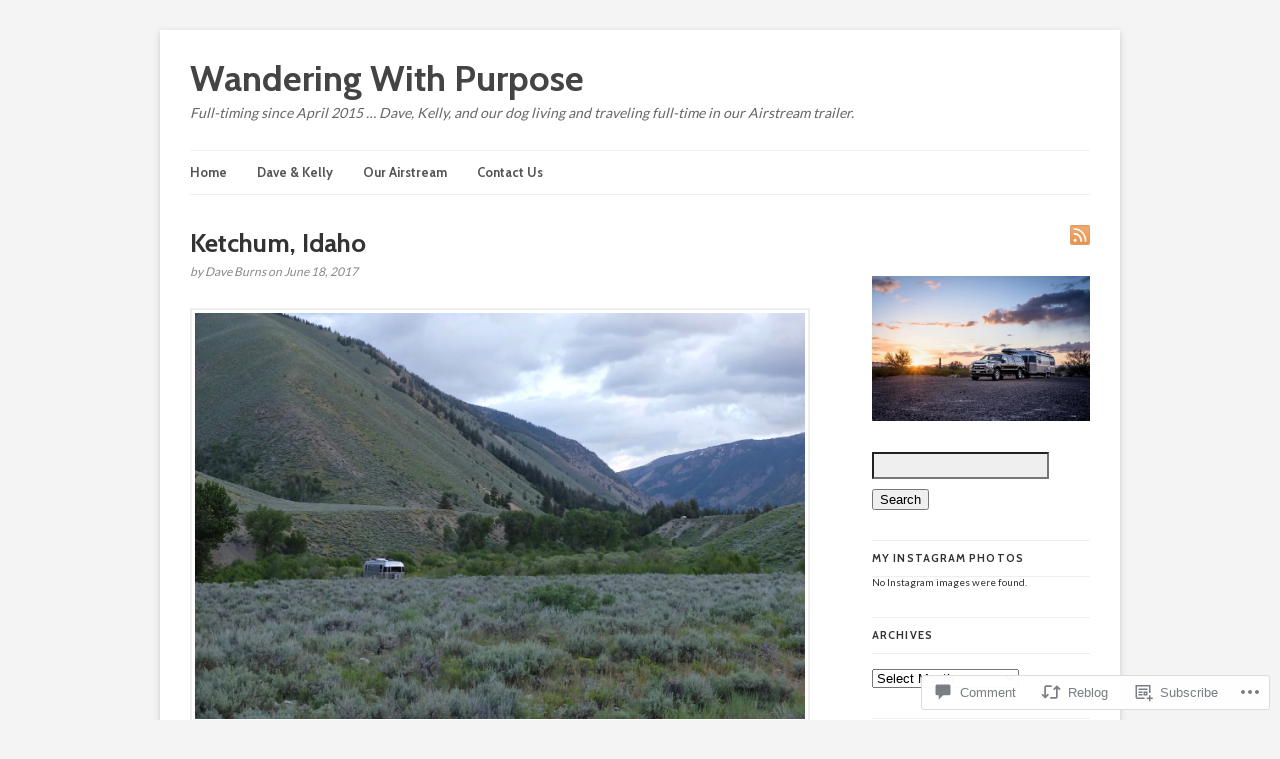

--- FILE ---
content_type: text/html; charset=UTF-8
request_url: https://wanderingwithpurpose.com/2017/06/18/ketchum-idaho/?replytocom=30389
body_size: 27938
content:
<!DOCTYPE html>
<html lang="en">
<head>
	<!-- Basic Meta Data -->
	<meta charset="UTF-8" />

	<title>Ketchum, Idaho | Wandering With Purpose</title>

	<link rel="profile" href="http://gmpg.org/xfn/11" />

	<!-- WordPress -->
	<link rel="pingback" href="https://wanderingwithpurpose.com/xmlrpc.php" />
	<meta name='robots' content='max-image-preview:large, noindex, follow' />
<meta name="google-site-verification" content="1HyWAC-1W0sXC1mGuEaGrotiRDpymiWwXzlZsEpZ_LI" />

<!-- Async WordPress.com Remote Login -->
<script id="wpcom_remote_login_js">
var wpcom_remote_login_extra_auth = '';
function wpcom_remote_login_remove_dom_node_id( element_id ) {
	var dom_node = document.getElementById( element_id );
	if ( dom_node ) { dom_node.parentNode.removeChild( dom_node ); }
}
function wpcom_remote_login_remove_dom_node_classes( class_name ) {
	var dom_nodes = document.querySelectorAll( '.' + class_name );
	for ( var i = 0; i < dom_nodes.length; i++ ) {
		dom_nodes[ i ].parentNode.removeChild( dom_nodes[ i ] );
	}
}
function wpcom_remote_login_final_cleanup() {
	wpcom_remote_login_remove_dom_node_classes( "wpcom_remote_login_msg" );
	wpcom_remote_login_remove_dom_node_id( "wpcom_remote_login_key" );
	wpcom_remote_login_remove_dom_node_id( "wpcom_remote_login_validate" );
	wpcom_remote_login_remove_dom_node_id( "wpcom_remote_login_js" );
	wpcom_remote_login_remove_dom_node_id( "wpcom_request_access_iframe" );
	wpcom_remote_login_remove_dom_node_id( "wpcom_request_access_styles" );
}

// Watch for messages back from the remote login
window.addEventListener( "message", function( e ) {
	if ( e.origin === "https://r-login.wordpress.com" ) {
		var data = {};
		try {
			data = JSON.parse( e.data );
		} catch( e ) {
			wpcom_remote_login_final_cleanup();
			return;
		}

		if ( data.msg === 'LOGIN' ) {
			// Clean up the login check iframe
			wpcom_remote_login_remove_dom_node_id( "wpcom_remote_login_key" );

			var id_regex = new RegExp( /^[0-9]+$/ );
			var token_regex = new RegExp( /^.*|.*|.*$/ );
			if (
				token_regex.test( data.token )
				&& id_regex.test( data.wpcomid )
			) {
				// We have everything we need to ask for a login
				var script = document.createElement( "script" );
				script.setAttribute( "id", "wpcom_remote_login_validate" );
				script.src = '/remote-login.php?wpcom_remote_login=validate'
					+ '&wpcomid=' + data.wpcomid
					+ '&token=' + encodeURIComponent( data.token )
					+ '&host=' + window.location.protocol
					+ '//' + window.location.hostname
					+ '&postid=6480'
					+ '&is_singular=1';
				document.body.appendChild( script );
			}

			return;
		}

		// Safari ITP, not logged in, so redirect
		if ( data.msg === 'LOGIN-REDIRECT' ) {
			window.location = 'https://wordpress.com/log-in?redirect_to=' + window.location.href;
			return;
		}

		// Safari ITP, storage access failed, remove the request
		if ( data.msg === 'LOGIN-REMOVE' ) {
			var css_zap = 'html { -webkit-transition: margin-top 1s; transition: margin-top 1s; } /* 9001 */ html { margin-top: 0 !important; } * html body { margin-top: 0 !important; } @media screen and ( max-width: 782px ) { html { margin-top: 0 !important; } * html body { margin-top: 0 !important; } }';
			var style_zap = document.createElement( 'style' );
			style_zap.type = 'text/css';
			style_zap.appendChild( document.createTextNode( css_zap ) );
			document.body.appendChild( style_zap );

			var e = document.getElementById( 'wpcom_request_access_iframe' );
			e.parentNode.removeChild( e );

			document.cookie = 'wordpress_com_login_access=denied; path=/; max-age=31536000';

			return;
		}

		// Safari ITP
		if ( data.msg === 'REQUEST_ACCESS' ) {
			console.log( 'request access: safari' );

			// Check ITP iframe enable/disable knob
			if ( wpcom_remote_login_extra_auth !== 'safari_itp_iframe' ) {
				return;
			}

			// If we are in a "private window" there is no ITP.
			var private_window = false;
			try {
				var opendb = window.openDatabase( null, null, null, null );
			} catch( e ) {
				private_window = true;
			}

			if ( private_window ) {
				console.log( 'private window' );
				return;
			}

			var iframe = document.createElement( 'iframe' );
			iframe.id = 'wpcom_request_access_iframe';
			iframe.setAttribute( 'scrolling', 'no' );
			iframe.setAttribute( 'sandbox', 'allow-storage-access-by-user-activation allow-scripts allow-same-origin allow-top-navigation-by-user-activation' );
			iframe.src = 'https://r-login.wordpress.com/remote-login.php?wpcom_remote_login=request_access&origin=' + encodeURIComponent( data.origin ) + '&wpcomid=' + encodeURIComponent( data.wpcomid );

			var css = 'html { -webkit-transition: margin-top 1s; transition: margin-top 1s; } /* 9001 */ html { margin-top: 46px !important; } * html body { margin-top: 46px !important; } @media screen and ( max-width: 660px ) { html { margin-top: 71px !important; } * html body { margin-top: 71px !important; } #wpcom_request_access_iframe { display: block; height: 71px !important; } } #wpcom_request_access_iframe { border: 0px; height: 46px; position: fixed; top: 0; left: 0; width: 100%; min-width: 100%; z-index: 99999; background: #23282d; } ';

			var style = document.createElement( 'style' );
			style.type = 'text/css';
			style.id = 'wpcom_request_access_styles';
			style.appendChild( document.createTextNode( css ) );
			document.body.appendChild( style );

			document.body.appendChild( iframe );
		}

		if ( data.msg === 'DONE' ) {
			wpcom_remote_login_final_cleanup();
		}
	}
}, false );

// Inject the remote login iframe after the page has had a chance to load
// more critical resources
window.addEventListener( "DOMContentLoaded", function( e ) {
	var iframe = document.createElement( "iframe" );
	iframe.style.display = "none";
	iframe.setAttribute( "scrolling", "no" );
	iframe.setAttribute( "id", "wpcom_remote_login_key" );
	iframe.src = "https://r-login.wordpress.com/remote-login.php"
		+ "?wpcom_remote_login=key"
		+ "&origin=aHR0cHM6Ly93YW5kZXJpbmd3aXRocHVycG9zZS5jb20%3D"
		+ "&wpcomid=38222858"
		+ "&time=" + Math.floor( Date.now() / 1000 );
	document.body.appendChild( iframe );
}, false );
</script>
<link rel='dns-prefetch' href='//s0.wp.com' />
<link rel='dns-prefetch' href='//widgets.wp.com' />
<link rel='dns-prefetch' href='//fonts-api.wp.com' />
<link rel="alternate" type="application/rss+xml" title="Wandering With Purpose &raquo; Feed" href="https://wanderingwithpurpose.com/feed/" />
<link rel="alternate" type="application/rss+xml" title="Wandering With Purpose &raquo; Comments Feed" href="https://wanderingwithpurpose.com/comments/feed/" />
<link rel="alternate" type="application/rss+xml" title="Wandering With Purpose &raquo; Ketchum, Idaho Comments Feed" href="https://wanderingwithpurpose.com/2017/06/18/ketchum-idaho/feed/" />
	<script type="text/javascript">
		/* <![CDATA[ */
		function addLoadEvent(func) {
			var oldonload = window.onload;
			if (typeof window.onload != 'function') {
				window.onload = func;
			} else {
				window.onload = function () {
					oldonload();
					func();
				}
			}
		}
		/* ]]> */
	</script>
	<link crossorigin='anonymous' rel='stylesheet' id='all-css-0-1' href='/_static/??-eJx9jFsKwkAMAC/kGnzU4od4lrKNmnaTDU1C8fZWEQQRPwdmBmZNuYqjOHAkLXElMRjQtcvjm8FCgGsfBQ0mLJ1jn7Saf9E6m63g97HQiJ/vi/7pJBcS8jv4DXkJdUKm4GUjKM/wzKdN2+y27fGwb4YHurdKYA==&cssminify=yes' type='text/css' media='all' />
<style id='wp-emoji-styles-inline-css'>

	img.wp-smiley, img.emoji {
		display: inline !important;
		border: none !important;
		box-shadow: none !important;
		height: 1em !important;
		width: 1em !important;
		margin: 0 0.07em !important;
		vertical-align: -0.1em !important;
		background: none !important;
		padding: 0 !important;
	}
/*# sourceURL=wp-emoji-styles-inline-css */
</style>
<link crossorigin='anonymous' rel='stylesheet' id='all-css-2-1' href='/wp-content/plugins/gutenberg-core/v22.4.2/build/styles/block-library/style.min.css?m=1769608164i&cssminify=yes' type='text/css' media='all' />
<style id='wp-block-library-inline-css'>
.has-text-align-justify {
	text-align:justify;
}
.has-text-align-justify{text-align:justify;}

/*# sourceURL=wp-block-library-inline-css */
</style><style id='global-styles-inline-css'>
:root{--wp--preset--aspect-ratio--square: 1;--wp--preset--aspect-ratio--4-3: 4/3;--wp--preset--aspect-ratio--3-4: 3/4;--wp--preset--aspect-ratio--3-2: 3/2;--wp--preset--aspect-ratio--2-3: 2/3;--wp--preset--aspect-ratio--16-9: 16/9;--wp--preset--aspect-ratio--9-16: 9/16;--wp--preset--color--black: #000000;--wp--preset--color--cyan-bluish-gray: #abb8c3;--wp--preset--color--white: #ffffff;--wp--preset--color--pale-pink: #f78da7;--wp--preset--color--vivid-red: #cf2e2e;--wp--preset--color--luminous-vivid-orange: #ff6900;--wp--preset--color--luminous-vivid-amber: #fcb900;--wp--preset--color--light-green-cyan: #7bdcb5;--wp--preset--color--vivid-green-cyan: #00d084;--wp--preset--color--pale-cyan-blue: #8ed1fc;--wp--preset--color--vivid-cyan-blue: #0693e3;--wp--preset--color--vivid-purple: #9b51e0;--wp--preset--gradient--vivid-cyan-blue-to-vivid-purple: linear-gradient(135deg,rgb(6,147,227) 0%,rgb(155,81,224) 100%);--wp--preset--gradient--light-green-cyan-to-vivid-green-cyan: linear-gradient(135deg,rgb(122,220,180) 0%,rgb(0,208,130) 100%);--wp--preset--gradient--luminous-vivid-amber-to-luminous-vivid-orange: linear-gradient(135deg,rgb(252,185,0) 0%,rgb(255,105,0) 100%);--wp--preset--gradient--luminous-vivid-orange-to-vivid-red: linear-gradient(135deg,rgb(255,105,0) 0%,rgb(207,46,46) 100%);--wp--preset--gradient--very-light-gray-to-cyan-bluish-gray: linear-gradient(135deg,rgb(238,238,238) 0%,rgb(169,184,195) 100%);--wp--preset--gradient--cool-to-warm-spectrum: linear-gradient(135deg,rgb(74,234,220) 0%,rgb(151,120,209) 20%,rgb(207,42,186) 40%,rgb(238,44,130) 60%,rgb(251,105,98) 80%,rgb(254,248,76) 100%);--wp--preset--gradient--blush-light-purple: linear-gradient(135deg,rgb(255,206,236) 0%,rgb(152,150,240) 100%);--wp--preset--gradient--blush-bordeaux: linear-gradient(135deg,rgb(254,205,165) 0%,rgb(254,45,45) 50%,rgb(107,0,62) 100%);--wp--preset--gradient--luminous-dusk: linear-gradient(135deg,rgb(255,203,112) 0%,rgb(199,81,192) 50%,rgb(65,88,208) 100%);--wp--preset--gradient--pale-ocean: linear-gradient(135deg,rgb(255,245,203) 0%,rgb(182,227,212) 50%,rgb(51,167,181) 100%);--wp--preset--gradient--electric-grass: linear-gradient(135deg,rgb(202,248,128) 0%,rgb(113,206,126) 100%);--wp--preset--gradient--midnight: linear-gradient(135deg,rgb(2,3,129) 0%,rgb(40,116,252) 100%);--wp--preset--font-size--small: 13px;--wp--preset--font-size--medium: 20px;--wp--preset--font-size--large: 36px;--wp--preset--font-size--x-large: 42px;--wp--preset--font-family--albert-sans: 'Albert Sans', sans-serif;--wp--preset--font-family--alegreya: Alegreya, serif;--wp--preset--font-family--arvo: Arvo, serif;--wp--preset--font-family--bodoni-moda: 'Bodoni Moda', serif;--wp--preset--font-family--bricolage-grotesque: 'Bricolage Grotesque', sans-serif;--wp--preset--font-family--cabin: Cabin, sans-serif;--wp--preset--font-family--chivo: Chivo, sans-serif;--wp--preset--font-family--commissioner: Commissioner, sans-serif;--wp--preset--font-family--cormorant: Cormorant, serif;--wp--preset--font-family--courier-prime: 'Courier Prime', monospace;--wp--preset--font-family--crimson-pro: 'Crimson Pro', serif;--wp--preset--font-family--dm-mono: 'DM Mono', monospace;--wp--preset--font-family--dm-sans: 'DM Sans', sans-serif;--wp--preset--font-family--dm-serif-display: 'DM Serif Display', serif;--wp--preset--font-family--domine: Domine, serif;--wp--preset--font-family--eb-garamond: 'EB Garamond', serif;--wp--preset--font-family--epilogue: Epilogue, sans-serif;--wp--preset--font-family--fahkwang: Fahkwang, sans-serif;--wp--preset--font-family--figtree: Figtree, sans-serif;--wp--preset--font-family--fira-sans: 'Fira Sans', sans-serif;--wp--preset--font-family--fjalla-one: 'Fjalla One', sans-serif;--wp--preset--font-family--fraunces: Fraunces, serif;--wp--preset--font-family--gabarito: Gabarito, system-ui;--wp--preset--font-family--ibm-plex-mono: 'IBM Plex Mono', monospace;--wp--preset--font-family--ibm-plex-sans: 'IBM Plex Sans', sans-serif;--wp--preset--font-family--ibarra-real-nova: 'Ibarra Real Nova', serif;--wp--preset--font-family--instrument-serif: 'Instrument Serif', serif;--wp--preset--font-family--inter: Inter, sans-serif;--wp--preset--font-family--josefin-sans: 'Josefin Sans', sans-serif;--wp--preset--font-family--jost: Jost, sans-serif;--wp--preset--font-family--libre-baskerville: 'Libre Baskerville', serif;--wp--preset--font-family--libre-franklin: 'Libre Franklin', sans-serif;--wp--preset--font-family--literata: Literata, serif;--wp--preset--font-family--lora: Lora, serif;--wp--preset--font-family--merriweather: Merriweather, serif;--wp--preset--font-family--montserrat: Montserrat, sans-serif;--wp--preset--font-family--newsreader: Newsreader, serif;--wp--preset--font-family--noto-sans-mono: 'Noto Sans Mono', sans-serif;--wp--preset--font-family--nunito: Nunito, sans-serif;--wp--preset--font-family--open-sans: 'Open Sans', sans-serif;--wp--preset--font-family--overpass: Overpass, sans-serif;--wp--preset--font-family--pt-serif: 'PT Serif', serif;--wp--preset--font-family--petrona: Petrona, serif;--wp--preset--font-family--piazzolla: Piazzolla, serif;--wp--preset--font-family--playfair-display: 'Playfair Display', serif;--wp--preset--font-family--plus-jakarta-sans: 'Plus Jakarta Sans', sans-serif;--wp--preset--font-family--poppins: Poppins, sans-serif;--wp--preset--font-family--raleway: Raleway, sans-serif;--wp--preset--font-family--roboto: Roboto, sans-serif;--wp--preset--font-family--roboto-slab: 'Roboto Slab', serif;--wp--preset--font-family--rubik: Rubik, sans-serif;--wp--preset--font-family--rufina: Rufina, serif;--wp--preset--font-family--sora: Sora, sans-serif;--wp--preset--font-family--source-sans-3: 'Source Sans 3', sans-serif;--wp--preset--font-family--source-serif-4: 'Source Serif 4', serif;--wp--preset--font-family--space-mono: 'Space Mono', monospace;--wp--preset--font-family--syne: Syne, sans-serif;--wp--preset--font-family--texturina: Texturina, serif;--wp--preset--font-family--urbanist: Urbanist, sans-serif;--wp--preset--font-family--work-sans: 'Work Sans', sans-serif;--wp--preset--spacing--20: 0.44rem;--wp--preset--spacing--30: 0.67rem;--wp--preset--spacing--40: 1rem;--wp--preset--spacing--50: 1.5rem;--wp--preset--spacing--60: 2.25rem;--wp--preset--spacing--70: 3.38rem;--wp--preset--spacing--80: 5.06rem;--wp--preset--shadow--natural: 6px 6px 9px rgba(0, 0, 0, 0.2);--wp--preset--shadow--deep: 12px 12px 50px rgba(0, 0, 0, 0.4);--wp--preset--shadow--sharp: 6px 6px 0px rgba(0, 0, 0, 0.2);--wp--preset--shadow--outlined: 6px 6px 0px -3px rgb(255, 255, 255), 6px 6px rgb(0, 0, 0);--wp--preset--shadow--crisp: 6px 6px 0px rgb(0, 0, 0);}:where(body) { margin: 0; }:where(.is-layout-flex){gap: 0.5em;}:where(.is-layout-grid){gap: 0.5em;}body .is-layout-flex{display: flex;}.is-layout-flex{flex-wrap: wrap;align-items: center;}.is-layout-flex > :is(*, div){margin: 0;}body .is-layout-grid{display: grid;}.is-layout-grid > :is(*, div){margin: 0;}body{padding-top: 0px;padding-right: 0px;padding-bottom: 0px;padding-left: 0px;}:root :where(.wp-element-button, .wp-block-button__link){background-color: #32373c;border-width: 0;color: #fff;font-family: inherit;font-size: inherit;font-style: inherit;font-weight: inherit;letter-spacing: inherit;line-height: inherit;padding-top: calc(0.667em + 2px);padding-right: calc(1.333em + 2px);padding-bottom: calc(0.667em + 2px);padding-left: calc(1.333em + 2px);text-decoration: none;text-transform: inherit;}.has-black-color{color: var(--wp--preset--color--black) !important;}.has-cyan-bluish-gray-color{color: var(--wp--preset--color--cyan-bluish-gray) !important;}.has-white-color{color: var(--wp--preset--color--white) !important;}.has-pale-pink-color{color: var(--wp--preset--color--pale-pink) !important;}.has-vivid-red-color{color: var(--wp--preset--color--vivid-red) !important;}.has-luminous-vivid-orange-color{color: var(--wp--preset--color--luminous-vivid-orange) !important;}.has-luminous-vivid-amber-color{color: var(--wp--preset--color--luminous-vivid-amber) !important;}.has-light-green-cyan-color{color: var(--wp--preset--color--light-green-cyan) !important;}.has-vivid-green-cyan-color{color: var(--wp--preset--color--vivid-green-cyan) !important;}.has-pale-cyan-blue-color{color: var(--wp--preset--color--pale-cyan-blue) !important;}.has-vivid-cyan-blue-color{color: var(--wp--preset--color--vivid-cyan-blue) !important;}.has-vivid-purple-color{color: var(--wp--preset--color--vivid-purple) !important;}.has-black-background-color{background-color: var(--wp--preset--color--black) !important;}.has-cyan-bluish-gray-background-color{background-color: var(--wp--preset--color--cyan-bluish-gray) !important;}.has-white-background-color{background-color: var(--wp--preset--color--white) !important;}.has-pale-pink-background-color{background-color: var(--wp--preset--color--pale-pink) !important;}.has-vivid-red-background-color{background-color: var(--wp--preset--color--vivid-red) !important;}.has-luminous-vivid-orange-background-color{background-color: var(--wp--preset--color--luminous-vivid-orange) !important;}.has-luminous-vivid-amber-background-color{background-color: var(--wp--preset--color--luminous-vivid-amber) !important;}.has-light-green-cyan-background-color{background-color: var(--wp--preset--color--light-green-cyan) !important;}.has-vivid-green-cyan-background-color{background-color: var(--wp--preset--color--vivid-green-cyan) !important;}.has-pale-cyan-blue-background-color{background-color: var(--wp--preset--color--pale-cyan-blue) !important;}.has-vivid-cyan-blue-background-color{background-color: var(--wp--preset--color--vivid-cyan-blue) !important;}.has-vivid-purple-background-color{background-color: var(--wp--preset--color--vivid-purple) !important;}.has-black-border-color{border-color: var(--wp--preset--color--black) !important;}.has-cyan-bluish-gray-border-color{border-color: var(--wp--preset--color--cyan-bluish-gray) !important;}.has-white-border-color{border-color: var(--wp--preset--color--white) !important;}.has-pale-pink-border-color{border-color: var(--wp--preset--color--pale-pink) !important;}.has-vivid-red-border-color{border-color: var(--wp--preset--color--vivid-red) !important;}.has-luminous-vivid-orange-border-color{border-color: var(--wp--preset--color--luminous-vivid-orange) !important;}.has-luminous-vivid-amber-border-color{border-color: var(--wp--preset--color--luminous-vivid-amber) !important;}.has-light-green-cyan-border-color{border-color: var(--wp--preset--color--light-green-cyan) !important;}.has-vivid-green-cyan-border-color{border-color: var(--wp--preset--color--vivid-green-cyan) !important;}.has-pale-cyan-blue-border-color{border-color: var(--wp--preset--color--pale-cyan-blue) !important;}.has-vivid-cyan-blue-border-color{border-color: var(--wp--preset--color--vivid-cyan-blue) !important;}.has-vivid-purple-border-color{border-color: var(--wp--preset--color--vivid-purple) !important;}.has-vivid-cyan-blue-to-vivid-purple-gradient-background{background: var(--wp--preset--gradient--vivid-cyan-blue-to-vivid-purple) !important;}.has-light-green-cyan-to-vivid-green-cyan-gradient-background{background: var(--wp--preset--gradient--light-green-cyan-to-vivid-green-cyan) !important;}.has-luminous-vivid-amber-to-luminous-vivid-orange-gradient-background{background: var(--wp--preset--gradient--luminous-vivid-amber-to-luminous-vivid-orange) !important;}.has-luminous-vivid-orange-to-vivid-red-gradient-background{background: var(--wp--preset--gradient--luminous-vivid-orange-to-vivid-red) !important;}.has-very-light-gray-to-cyan-bluish-gray-gradient-background{background: var(--wp--preset--gradient--very-light-gray-to-cyan-bluish-gray) !important;}.has-cool-to-warm-spectrum-gradient-background{background: var(--wp--preset--gradient--cool-to-warm-spectrum) !important;}.has-blush-light-purple-gradient-background{background: var(--wp--preset--gradient--blush-light-purple) !important;}.has-blush-bordeaux-gradient-background{background: var(--wp--preset--gradient--blush-bordeaux) !important;}.has-luminous-dusk-gradient-background{background: var(--wp--preset--gradient--luminous-dusk) !important;}.has-pale-ocean-gradient-background{background: var(--wp--preset--gradient--pale-ocean) !important;}.has-electric-grass-gradient-background{background: var(--wp--preset--gradient--electric-grass) !important;}.has-midnight-gradient-background{background: var(--wp--preset--gradient--midnight) !important;}.has-small-font-size{font-size: var(--wp--preset--font-size--small) !important;}.has-medium-font-size{font-size: var(--wp--preset--font-size--medium) !important;}.has-large-font-size{font-size: var(--wp--preset--font-size--large) !important;}.has-x-large-font-size{font-size: var(--wp--preset--font-size--x-large) !important;}.has-albert-sans-font-family{font-family: var(--wp--preset--font-family--albert-sans) !important;}.has-alegreya-font-family{font-family: var(--wp--preset--font-family--alegreya) !important;}.has-arvo-font-family{font-family: var(--wp--preset--font-family--arvo) !important;}.has-bodoni-moda-font-family{font-family: var(--wp--preset--font-family--bodoni-moda) !important;}.has-bricolage-grotesque-font-family{font-family: var(--wp--preset--font-family--bricolage-grotesque) !important;}.has-cabin-font-family{font-family: var(--wp--preset--font-family--cabin) !important;}.has-chivo-font-family{font-family: var(--wp--preset--font-family--chivo) !important;}.has-commissioner-font-family{font-family: var(--wp--preset--font-family--commissioner) !important;}.has-cormorant-font-family{font-family: var(--wp--preset--font-family--cormorant) !important;}.has-courier-prime-font-family{font-family: var(--wp--preset--font-family--courier-prime) !important;}.has-crimson-pro-font-family{font-family: var(--wp--preset--font-family--crimson-pro) !important;}.has-dm-mono-font-family{font-family: var(--wp--preset--font-family--dm-mono) !important;}.has-dm-sans-font-family{font-family: var(--wp--preset--font-family--dm-sans) !important;}.has-dm-serif-display-font-family{font-family: var(--wp--preset--font-family--dm-serif-display) !important;}.has-domine-font-family{font-family: var(--wp--preset--font-family--domine) !important;}.has-eb-garamond-font-family{font-family: var(--wp--preset--font-family--eb-garamond) !important;}.has-epilogue-font-family{font-family: var(--wp--preset--font-family--epilogue) !important;}.has-fahkwang-font-family{font-family: var(--wp--preset--font-family--fahkwang) !important;}.has-figtree-font-family{font-family: var(--wp--preset--font-family--figtree) !important;}.has-fira-sans-font-family{font-family: var(--wp--preset--font-family--fira-sans) !important;}.has-fjalla-one-font-family{font-family: var(--wp--preset--font-family--fjalla-one) !important;}.has-fraunces-font-family{font-family: var(--wp--preset--font-family--fraunces) !important;}.has-gabarito-font-family{font-family: var(--wp--preset--font-family--gabarito) !important;}.has-ibm-plex-mono-font-family{font-family: var(--wp--preset--font-family--ibm-plex-mono) !important;}.has-ibm-plex-sans-font-family{font-family: var(--wp--preset--font-family--ibm-plex-sans) !important;}.has-ibarra-real-nova-font-family{font-family: var(--wp--preset--font-family--ibarra-real-nova) !important;}.has-instrument-serif-font-family{font-family: var(--wp--preset--font-family--instrument-serif) !important;}.has-inter-font-family{font-family: var(--wp--preset--font-family--inter) !important;}.has-josefin-sans-font-family{font-family: var(--wp--preset--font-family--josefin-sans) !important;}.has-jost-font-family{font-family: var(--wp--preset--font-family--jost) !important;}.has-libre-baskerville-font-family{font-family: var(--wp--preset--font-family--libre-baskerville) !important;}.has-libre-franklin-font-family{font-family: var(--wp--preset--font-family--libre-franklin) !important;}.has-literata-font-family{font-family: var(--wp--preset--font-family--literata) !important;}.has-lora-font-family{font-family: var(--wp--preset--font-family--lora) !important;}.has-merriweather-font-family{font-family: var(--wp--preset--font-family--merriweather) !important;}.has-montserrat-font-family{font-family: var(--wp--preset--font-family--montserrat) !important;}.has-newsreader-font-family{font-family: var(--wp--preset--font-family--newsreader) !important;}.has-noto-sans-mono-font-family{font-family: var(--wp--preset--font-family--noto-sans-mono) !important;}.has-nunito-font-family{font-family: var(--wp--preset--font-family--nunito) !important;}.has-open-sans-font-family{font-family: var(--wp--preset--font-family--open-sans) !important;}.has-overpass-font-family{font-family: var(--wp--preset--font-family--overpass) !important;}.has-pt-serif-font-family{font-family: var(--wp--preset--font-family--pt-serif) !important;}.has-petrona-font-family{font-family: var(--wp--preset--font-family--petrona) !important;}.has-piazzolla-font-family{font-family: var(--wp--preset--font-family--piazzolla) !important;}.has-playfair-display-font-family{font-family: var(--wp--preset--font-family--playfair-display) !important;}.has-plus-jakarta-sans-font-family{font-family: var(--wp--preset--font-family--plus-jakarta-sans) !important;}.has-poppins-font-family{font-family: var(--wp--preset--font-family--poppins) !important;}.has-raleway-font-family{font-family: var(--wp--preset--font-family--raleway) !important;}.has-roboto-font-family{font-family: var(--wp--preset--font-family--roboto) !important;}.has-roboto-slab-font-family{font-family: var(--wp--preset--font-family--roboto-slab) !important;}.has-rubik-font-family{font-family: var(--wp--preset--font-family--rubik) !important;}.has-rufina-font-family{font-family: var(--wp--preset--font-family--rufina) !important;}.has-sora-font-family{font-family: var(--wp--preset--font-family--sora) !important;}.has-source-sans-3-font-family{font-family: var(--wp--preset--font-family--source-sans-3) !important;}.has-source-serif-4-font-family{font-family: var(--wp--preset--font-family--source-serif-4) !important;}.has-space-mono-font-family{font-family: var(--wp--preset--font-family--space-mono) !important;}.has-syne-font-family{font-family: var(--wp--preset--font-family--syne) !important;}.has-texturina-font-family{font-family: var(--wp--preset--font-family--texturina) !important;}.has-urbanist-font-family{font-family: var(--wp--preset--font-family--urbanist) !important;}.has-work-sans-font-family{font-family: var(--wp--preset--font-family--work-sans) !important;}
/*# sourceURL=global-styles-inline-css */
</style>

<style id='classic-theme-styles-inline-css'>
.wp-block-button__link{background-color:#32373c;border-radius:9999px;box-shadow:none;color:#fff;font-size:1.125em;padding:calc(.667em + 2px) calc(1.333em + 2px);text-decoration:none}.wp-block-file__button{background:#32373c;color:#fff}.wp-block-accordion-heading{margin:0}.wp-block-accordion-heading__toggle{background-color:inherit!important;color:inherit!important}.wp-block-accordion-heading__toggle:not(:focus-visible){outline:none}.wp-block-accordion-heading__toggle:focus,.wp-block-accordion-heading__toggle:hover{background-color:inherit!important;border:none;box-shadow:none;color:inherit;padding:var(--wp--preset--spacing--20,1em) 0;text-decoration:none}.wp-block-accordion-heading__toggle:focus-visible{outline:auto;outline-offset:0}
/*# sourceURL=/wp-content/plugins/gutenberg-core/v22.4.2/build/styles/block-library/classic.min.css */
</style>
<link crossorigin='anonymous' rel='stylesheet' id='all-css-4-1' href='/_static/??-eJx9jksOwjAMRC9EsEAtnwXiKCgfC1LqJIqd9vq4qtgAYmPJM/PsgbkYn5NgEqBmytjuMTH4XFF1KlZAE4QhWhyRNLb1zBv4jc1FGeNcqchsdFJsZOShIP/jBpRi/dOotJ5YDeCW3t5twhRyBdskkxWJ/osCrh5ci2OACavTzyoulflzX7pc6bI7Hk777tx1/fACNXxjkA==&cssminify=yes' type='text/css' media='all' />
<link rel='stylesheet' id='verbum-gutenberg-css-css' href='https://widgets.wp.com/verbum-block-editor/block-editor.css?ver=1738686361' media='all' />
<link crossorigin='anonymous' rel='stylesheet' id='all-css-6-1' href='/wp-content/themes/premium/linen/style.css?m=1583343914i&cssminify=yes' type='text/css' media='all' />
<link rel='stylesheet' id='linen-accent-font-style-css' href='https://fonts-api.wp.com/css?family=Cabin:bold' media='all' />
<link rel='stylesheet' id='linen-body-font-style-css' href='https://fonts-api.wp.com/css?family=Lato' media='all' />
<link crossorigin='anonymous' rel='stylesheet' id='all-css-12-1' href='/_static/??-eJzTLy/QTc7PK0nNK9HPLdUtyClNz8wr1i9KTcrJTwcy0/WTi5G5ekCujj52Temp+bo5+cmJJZn5eSgc3bScxMwikFb7XFtDE1NLExMLc0OTLACohS2q&cssminify=yes' type='text/css' media='all' />
<style id='jetpack-global-styles-frontend-style-inline-css'>
:root { --font-headings: unset; --font-base: unset; --font-headings-default: -apple-system,BlinkMacSystemFont,"Segoe UI",Roboto,Oxygen-Sans,Ubuntu,Cantarell,"Helvetica Neue",sans-serif; --font-base-default: -apple-system,BlinkMacSystemFont,"Segoe UI",Roboto,Oxygen-Sans,Ubuntu,Cantarell,"Helvetica Neue",sans-serif;}
/*# sourceURL=jetpack-global-styles-frontend-style-inline-css */
</style>
<link crossorigin='anonymous' rel='stylesheet' id='all-css-14-1' href='/_static/??-eJyNjcsKAjEMRX/IGtQZBxfip0hMS9sxTYppGfx7H7gRN+7ugcs5sFRHKi1Ig9Jd5R6zGMyhVaTrh8G6QFHfORhYwlvw6P39PbPENZmt4G/ROQuBKWVkxxrVvuBH1lIoz2waILJekF+HUzlupnG3nQ77YZwfuRJIaQ==&cssminify=yes' type='text/css' media='all' />
<script type="text/javascript" id="jetpack_related-posts-js-extra">
/* <![CDATA[ */
var related_posts_js_options = {"post_heading":"h4"};
//# sourceURL=jetpack_related-posts-js-extra
/* ]]> */
</script>
<script type="text/javascript" id="wpcom-actionbar-placeholder-js-extra">
/* <![CDATA[ */
var actionbardata = {"siteID":"38222858","postID":"6480","siteURL":"https://wanderingwithpurpose.com","xhrURL":"https://wanderingwithpurpose.com/wp-admin/admin-ajax.php","nonce":"5a44a49ab0","isLoggedIn":"","statusMessage":"","subsEmailDefault":"instantly","proxyScriptUrl":"https://s0.wp.com/wp-content/js/wpcom-proxy-request.js?m=1513050504i&amp;ver=20211021","shortlink":"https://wp.me/p2AnvI-1Gw","i18n":{"followedText":"New posts from this site will now appear in your \u003Ca href=\"https://wordpress.com/reader\"\u003EReader\u003C/a\u003E","foldBar":"Collapse this bar","unfoldBar":"Expand this bar","shortLinkCopied":"Shortlink copied to clipboard."}};
//# sourceURL=wpcom-actionbar-placeholder-js-extra
/* ]]> */
</script>
<script type="text/javascript" id="jetpack-mu-wpcom-settings-js-before">
/* <![CDATA[ */
var JETPACK_MU_WPCOM_SETTINGS = {"assetsUrl":"https://s0.wp.com/wp-content/mu-plugins/jetpack-mu-wpcom-plugin/sun/jetpack_vendor/automattic/jetpack-mu-wpcom/src/build/"};
//# sourceURL=jetpack-mu-wpcom-settings-js-before
/* ]]> */
</script>
<script crossorigin='anonymous' type='text/javascript'  src='/_static/??-eJx1TtsOwiAM/SGx7mHZXoyfYpA1swgd0qLu70Uzk5noU3N6rnBPxk2syAqxmBTKSCzgUZN1lwWDFIYjsYNToTBAxmAVB5MmUflG20i89bKBVa6vmqAm5ekxf7gaFsqA8iL9tWCel7MO+CsykcZcS3+16RljtaSMkUqEQIwM3t6suEyp7n1/qusQ903Xtrum6frePwEdK2K7'></script>
<script type="text/javascript" id="rlt-proxy-js-after">
/* <![CDATA[ */
	rltInitialize( {"token":null,"iframeOrigins":["https:\/\/widgets.wp.com"]} );
//# sourceURL=rlt-proxy-js-after
/* ]]> */
</script>
<link rel="EditURI" type="application/rsd+xml" title="RSD" href="https://wanderwithpupose.wordpress.com/xmlrpc.php?rsd" />
<meta name="generator" content="WordPress.com" />
<link rel="canonical" href="https://wanderingwithpurpose.com/2017/06/18/ketchum-idaho/" />
<link rel='shortlink' href='https://wp.me/p2AnvI-1Gw' />
<link rel="alternate" type="application/json+oembed" href="https://public-api.wordpress.com/oembed/?format=json&amp;url=https%3A%2F%2Fwanderingwithpurpose.com%2F2017%2F06%2F18%2Fketchum-idaho%2F&amp;for=wpcom-auto-discovery" /><link rel="alternate" type="application/xml+oembed" href="https://public-api.wordpress.com/oembed/?format=xml&amp;url=https%3A%2F%2Fwanderingwithpurpose.com%2F2017%2F06%2F18%2Fketchum-idaho%2F&amp;for=wpcom-auto-discovery" />
<!-- Jetpack Open Graph Tags -->
<meta property="og:type" content="article" />
<meta property="og:title" content="Ketchum, Idaho" />
<meta property="og:url" content="https://wanderingwithpurpose.com/2017/06/18/ketchum-idaho/" />
<meta property="og:description" content="Five weeks ago we arrived to Ketchum not knowing what to expect.  Today, with 825 miles to cover ahead of a July 4th family commitment, with mixed emotions we decided to move on.  We did so however…" />
<meta property="article:published_time" content="2017-06-19T04:22:42+00:00" />
<meta property="article:modified_time" content="2017-06-21T21:02:39+00:00" />
<meta property="og:site_name" content="Wandering With Purpose" />
<meta property="og:image" content="https://wanderingwithpurpose.com/wp-content/uploads/2017/06/dscf4351.jpg" />
<meta property="og:image:width" content="2816" />
<meta property="og:image:height" content="1877" />
<meta property="og:image:alt" content="DSCF4351" />
<meta property="og:locale" content="en_US" />
<meta property="article:publisher" content="https://www.facebook.com/WordPresscom" />
<meta name="twitter:creator" content="@dave_burns" />
<meta name="twitter:site" content="@dave_burns" />
<meta name="twitter:text:title" content="Ketchum, Idaho" />
<meta name="twitter:image" content="https://wanderingwithpurpose.com/wp-content/uploads/2017/06/dscf4351.jpg?w=640" />
<meta name="twitter:image:alt" content="DSCF4351" />
<meta name="twitter:card" content="summary_large_image" />

<!-- End Jetpack Open Graph Tags -->
<link rel="shortcut icon" type="image/x-icon" href="https://secure.gravatar.com/blavatar/dba159e14e4e68dd8384677606d8eecada6402ac89dc99113be3e1a6b9641587?s=32" sizes="16x16" />
<link rel="icon" type="image/x-icon" href="https://secure.gravatar.com/blavatar/dba159e14e4e68dd8384677606d8eecada6402ac89dc99113be3e1a6b9641587?s=32" sizes="16x16" />
<link rel="apple-touch-icon" href="https://secure.gravatar.com/blavatar/dba159e14e4e68dd8384677606d8eecada6402ac89dc99113be3e1a6b9641587?s=114" />
<link rel='openid.server' href='https://wanderingwithpurpose.com/?openidserver=1' />
<link rel='openid.delegate' href='https://wanderingwithpurpose.com/' />
<link rel="search" type="application/opensearchdescription+xml" href="https://wanderingwithpurpose.com/osd.xml" title="Wandering With Purpose" />
<link rel="search" type="application/opensearchdescription+xml" href="https://s1.wp.com/opensearch.xml" title="WordPress.com" />
<meta name="theme-color" content="#f4f4f4" />
				<style type="text/css">#title, .nav a, .slide-content h2, .slide-content a.more-link, .entry h2.title, .single-post-title, .post-date, .entry a.more-link, div.post-comments a, .entry h2, .entry h3, .entry h4, .post-footer, .navigation, h1.pagetitle, h2.pagetitle, .entries li span, #sidebar h2.widgettitle, .comment-number, div.c-head, div.reply, div.cancel-comment-reply, h3#reply-title, .footer-column h2, #copyright { font-family: 'Cabin', Helvetica, Arial, sans-serif; }</style>
								<style type="text/css">body { font-family: 'Lato', Georgia, Times, serif; }</style>
						<style type="text/css">
			.recentcomments a {
				display: inline !important;
				padding: 0 !important;
				margin: 0 !important;
			}

			table.recentcommentsavatartop img.avatar, table.recentcommentsavatarend img.avatar {
				border: 0px;
				margin: 0;
			}

			table.recentcommentsavatartop a, table.recentcommentsavatarend a {
				border: 0px !important;
				background-color: transparent !important;
			}

			td.recentcommentsavatarend, td.recentcommentsavatartop {
				padding: 0px 0px 1px 0px;
				margin: 0px;
			}

			td.recentcommentstextend {
				border: none !important;
				padding: 0px 0px 2px 10px;
			}

			.rtl td.recentcommentstextend {
				padding: 0px 10px 2px 0px;
			}

			td.recentcommentstexttop {
				border: none;
				padding: 0px 0px 0px 10px;
			}

			.rtl td.recentcommentstexttop {
				padding: 0px 10px 0px 0px;
			}
		</style>
		<meta name="description" content="Five weeks ago we arrived to Ketchum not knowing what to expect.  Today, with 825 miles to cover ahead of a July 4th family commitment, with mixed emotions we decided to move on.  We did so however knowing that we will be back someday ... hopefully sooner than later. Kelly and I love mountain towns&hellip;" />
<style type="text/css" id="custom-background-css">
body.custom-background { background-color: #f4f4f4; }
</style>
	<link crossorigin='anonymous' rel='stylesheet' id='all-css-2-3' href='/_static/??-eJydj9kKAjEMRX/ImVAX1AfxU6STlpKZbjQN/X0rbvimvuVcDgcCLQ+YYrWxQpAhe3EUGWZbs8blwcAS4UIRYfIJFwZulG0ZkXkFXwdCMuItA+qShK1/Oc/hz14j42xl6FrVrujwvn4s3l8U8qbjxFgoV0rd/aAxULyFz+Gk9rvN8aC2aj1fAUA7fMs=&cssminify=yes' type='text/css' media='all' />
</head>
<body class="wp-singular post-template-default single single-post postid-6480 single-format-standard custom-background wp-theme-premiumlinen customizer-styles-applied jetpack-reblog-enabled">
	<div class="skip-content"><a href="#content">Skip to content</a></div>
	<div id="wrapper" class="clear">
				<div id="header" class="clear">
							<div id="title"><a href="https://wanderingwithpurpose.com">Wandering With Purpose</a></div>					<div id="description">
						<h2>Full-timing since April 2015 &#8230; Dave, Kelly, and our dog living and traveling full-time in our Airstream trailer.</h2>
					</div><!--end description-->
						<div id="navigation" class="clear"><ul id="menu-odds-and-ends" class="nav"><li id="menu-item-1609" class="menu-item menu-item-type-custom menu-item-object-custom menu-item-home menu-item-1609"><a href="https://wanderingwithpurpose.com/">Home</a></li>
<li id="menu-item-187" class="menu-item menu-item-type-post_type menu-item-object-page menu-item-187"><a href="https://wanderingwithpurpose.com/living-small/">Dave &amp; Kelly</a></li>
<li id="menu-item-1610" class="menu-item menu-item-type-post_type menu-item-object-page menu-item-1610"><a href="https://wanderingwithpurpose.com/our-airstream/">Our Airstream</a></li>
<li id="menu-item-1615" class="menu-item menu-item-type-post_type menu-item-object-page menu-item-1615"><a href="https://wanderingwithpurpose.com/contact-us/">Contact Us</a></li>
</ul></div>		</div><!--end header-->
						<div id="content" >
						<div id="post-6480" class="single post-6480 post type-post status-publish format-standard hentry category-idaho tag-boondocking tag-idaho tag-ketchum">
				<h1 class="single-post-title">Ketchum, Idaho</h1>
				<div class="single-post-meta">
					by Dave Burns on June 18, 2017				</div>
				<div class="entry single clear">
										<p><img data-attachment-id="6505" data-permalink="https://wanderingwithpurpose.com/2017/06/18/ketchum-idaho/dscf4351/" data-orig-file="https://wanderingwithpurpose.com/wp-content/uploads/2017/06/dscf4351.jpg" data-orig-size="2816,1877" data-comments-opened="1" data-image-meta="{&quot;aperture&quot;:&quot;3.6&quot;,&quot;credit&quot;:&quot;&quot;,&quot;camera&quot;:&quot;X20&quot;,&quot;caption&quot;:&quot;&quot;,&quot;created_timestamp&quot;:&quot;1497034292&quot;,&quot;copyright&quot;:&quot;&quot;,&quot;focal_length&quot;:&quot;14.8&quot;,&quot;iso&quot;:&quot;200&quot;,&quot;shutter_speed&quot;:&quot;0.0083333333333333&quot;,&quot;title&quot;:&quot;&quot;,&quot;orientation&quot;:&quot;1&quot;}" data-image-title="DSCF4351" data-image-description="" data-image-caption="" data-medium-file="https://wanderingwithpurpose.com/wp-content/uploads/2017/06/dscf4351.jpg?w=300" data-large-file="https://wanderingwithpurpose.com/wp-content/uploads/2017/06/dscf4351.jpg?w=620" class="alignnone size-full wp-image-6505" src="https://wanderingwithpurpose.com/wp-content/uploads/2017/06/dscf4351.jpg?w=620" alt="DSCF4351"   srcset="https://wanderingwithpurpose.com/wp-content/uploads/2017/06/dscf4351.jpg 2816w, https://wanderingwithpurpose.com/wp-content/uploads/2017/06/dscf4351.jpg?w=150&amp;h=100 150w, https://wanderingwithpurpose.com/wp-content/uploads/2017/06/dscf4351.jpg?w=300&amp;h=200 300w, https://wanderingwithpurpose.com/wp-content/uploads/2017/06/dscf4351.jpg?w=768&amp;h=512 768w, https://wanderingwithpurpose.com/wp-content/uploads/2017/06/dscf4351.jpg?w=1024&amp;h=683 1024w, https://wanderingwithpurpose.com/wp-content/uploads/2017/06/dscf4351.jpg?w=1440&amp;h=960 1440w" sizes="(max-width: 2816px) 100vw, 2816px" />Five weeks ago we arrived to Ketchum not knowing what to expect.  Today, with 825 miles to cover ahead of a July 4th family commitment, with mixed emotions we decided to move on.  We did so however knowing that we will be back someday &#8230; hopefully sooner than later.</p>
<p>Kelly and I love mountain towns and nestled in Sawtooth Mountains, Ketchum is just that. Unlike other resort towns however (Sun Valley is located there), Ketchum has a unique feel which results is a low key vibe.  A common theory for this centers around the fact that the town is not necessarily easy to access &#8211; visitors must &#8216;want it&#8217;.  For many, places such as Park City, Lake Tahoe, or Mammoth Lakes are far easier accessed and afford more skiing options, more restaurants, more night life, more shopping, more this and more that.</p>
<p>To our pleasure, we didn&#8217;t pick-up on any over the top nonsense commonplace to the aforementioned towns.  Mainly, it didn&#8217;t feel over the top like over places can.</p>
<p>Its mood fit us like a glove.</p>
<p>We stayed in two locations during our time here &#8211; both fantastic boondocking sites minutes from town, but offering plenty of solitude and easy access to trails.</p>
<p>Having only scratched the surface of this region during our stay, Kelly and I are already discussing plans visit again in the fall.  We cannot wait to visit again.</p>
<p><img data-attachment-id="6511" data-permalink="https://wanderingwithpurpose.com/2017/06/18/ketchum-idaho/dscf4283/" data-orig-file="https://wanderingwithpurpose.com/wp-content/uploads/2017/06/dscf4283.jpg" data-orig-size="2816,1877" data-comments-opened="1" data-image-meta="{&quot;aperture&quot;:&quot;5.6&quot;,&quot;credit&quot;:&quot;&quot;,&quot;camera&quot;:&quot;X20&quot;,&quot;caption&quot;:&quot;&quot;,&quot;created_timestamp&quot;:&quot;1495634738&quot;,&quot;copyright&quot;:&quot;&quot;,&quot;focal_length&quot;:&quot;9.3&quot;,&quot;iso&quot;:&quot;100&quot;,&quot;shutter_speed&quot;:&quot;0.0020833333333333&quot;,&quot;title&quot;:&quot;&quot;,&quot;orientation&quot;:&quot;1&quot;}" data-image-title="DSCF4283" data-image-description="" data-image-caption="" data-medium-file="https://wanderingwithpurpose.com/wp-content/uploads/2017/06/dscf4283.jpg?w=300" data-large-file="https://wanderingwithpurpose.com/wp-content/uploads/2017/06/dscf4283.jpg?w=620" class="alignnone size-full wp-image-6511" src="https://wanderingwithpurpose.com/wp-content/uploads/2017/06/dscf4283.jpg?w=620" alt="DSCF4283"   srcset="https://wanderingwithpurpose.com/wp-content/uploads/2017/06/dscf4283.jpg 2816w, https://wanderingwithpurpose.com/wp-content/uploads/2017/06/dscf4283.jpg?w=150&amp;h=100 150w, https://wanderingwithpurpose.com/wp-content/uploads/2017/06/dscf4283.jpg?w=300&amp;h=200 300w, https://wanderingwithpurpose.com/wp-content/uploads/2017/06/dscf4283.jpg?w=768&amp;h=512 768w, https://wanderingwithpurpose.com/wp-content/uploads/2017/06/dscf4283.jpg?w=1024&amp;h=683 1024w, https://wanderingwithpurpose.com/wp-content/uploads/2017/06/dscf4283.jpg?w=1440&amp;h=960 1440w" sizes="(max-width: 2816px) 100vw, 2816px" /><img data-attachment-id="6510" data-permalink="https://wanderingwithpurpose.com/2017/06/18/ketchum-idaho/dscf4281/" data-orig-file="https://wanderingwithpurpose.com/wp-content/uploads/2017/06/dscf4281.jpg" data-orig-size="2816,1877" data-comments-opened="1" data-image-meta="{&quot;aperture&quot;:&quot;5.6&quot;,&quot;credit&quot;:&quot;&quot;,&quot;camera&quot;:&quot;X20&quot;,&quot;caption&quot;:&quot;&quot;,&quot;created_timestamp&quot;:&quot;1495634622&quot;,&quot;copyright&quot;:&quot;&quot;,&quot;focal_length&quot;:&quot;7.1&quot;,&quot;iso&quot;:&quot;100&quot;,&quot;shutter_speed&quot;:&quot;0.0022222222222222&quot;,&quot;title&quot;:&quot;&quot;,&quot;orientation&quot;:&quot;1&quot;}" data-image-title="DSCF4281" data-image-description="" data-image-caption="" data-medium-file="https://wanderingwithpurpose.com/wp-content/uploads/2017/06/dscf4281.jpg?w=300" data-large-file="https://wanderingwithpurpose.com/wp-content/uploads/2017/06/dscf4281.jpg?w=620" class="alignnone size-full wp-image-6510" src="https://wanderingwithpurpose.com/wp-content/uploads/2017/06/dscf4281.jpg?w=620" alt="DSCF4281"   srcset="https://wanderingwithpurpose.com/wp-content/uploads/2017/06/dscf4281.jpg 2816w, https://wanderingwithpurpose.com/wp-content/uploads/2017/06/dscf4281.jpg?w=150&amp;h=100 150w, https://wanderingwithpurpose.com/wp-content/uploads/2017/06/dscf4281.jpg?w=300&amp;h=200 300w, https://wanderingwithpurpose.com/wp-content/uploads/2017/06/dscf4281.jpg?w=768&amp;h=512 768w, https://wanderingwithpurpose.com/wp-content/uploads/2017/06/dscf4281.jpg?w=1024&amp;h=683 1024w, https://wanderingwithpurpose.com/wp-content/uploads/2017/06/dscf4281.jpg?w=1440&amp;h=960 1440w" sizes="(max-width: 2816px) 100vw, 2816px" /><img data-attachment-id="6474" data-permalink="https://wanderingwithpurpose.com/2017/06/07/stanley-idaho/dscf4316/" data-orig-file="https://wanderingwithpurpose.com/wp-content/uploads/2017/06/dscf4316.jpg" data-orig-size="1877,2816" data-comments-opened="1" data-image-meta="{&quot;aperture&quot;:&quot;5.6&quot;,&quot;credit&quot;:&quot;&quot;,&quot;camera&quot;:&quot;X20&quot;,&quot;caption&quot;:&quot;&quot;,&quot;created_timestamp&quot;:&quot;1496497510&quot;,&quot;copyright&quot;:&quot;&quot;,&quot;focal_length&quot;:&quot;7.1&quot;,&quot;iso&quot;:&quot;100&quot;,&quot;shutter_speed&quot;:&quot;0.0015625&quot;,&quot;title&quot;:&quot;&quot;,&quot;orientation&quot;:&quot;1&quot;}" data-image-title="DSCF4316" data-image-description="" data-image-caption="" data-medium-file="https://wanderingwithpurpose.com/wp-content/uploads/2017/06/dscf4316.jpg?w=200" data-large-file="https://wanderingwithpurpose.com/wp-content/uploads/2017/06/dscf4316.jpg?w=620" loading="lazy" class="alignnone size-full wp-image-6474" src="https://wanderingwithpurpose.com/wp-content/uploads/2017/06/dscf4316.jpg?w=620" alt="DSCF4316"   srcset="https://wanderingwithpurpose.com/wp-content/uploads/2017/06/dscf4316.jpg 1877w, https://wanderingwithpurpose.com/wp-content/uploads/2017/06/dscf4316.jpg?w=100&amp;h=150 100w, https://wanderingwithpurpose.com/wp-content/uploads/2017/06/dscf4316.jpg?w=200&amp;h=300 200w, https://wanderingwithpurpose.com/wp-content/uploads/2017/06/dscf4316.jpg?w=768&amp;h=1152 768w, https://wanderingwithpurpose.com/wp-content/uploads/2017/06/dscf4316.jpg?w=683&amp;h=1024 683w, https://wanderingwithpurpose.com/wp-content/uploads/2017/06/dscf4316.jpg?w=1440&amp;h=2160 1440w" sizes="(max-width: 1877px) 100vw, 1877px" /><img data-attachment-id="6473" data-permalink="https://wanderingwithpurpose.com/2017/06/07/stanley-idaho/dscf4319/" data-orig-file="https://wanderingwithpurpose.com/wp-content/uploads/2017/06/dscf4319.jpg" data-orig-size="2437,1625" data-comments-opened="1" data-image-meta="{&quot;aperture&quot;:&quot;3.6&quot;,&quot;credit&quot;:&quot;&quot;,&quot;camera&quot;:&quot;X20&quot;,&quot;caption&quot;:&quot;&quot;,&quot;created_timestamp&quot;:&quot;1496498051&quot;,&quot;copyright&quot;:&quot;&quot;,&quot;focal_length&quot;:&quot;28.4&quot;,&quot;iso&quot;:&quot;200&quot;,&quot;shutter_speed&quot;:&quot;0.00076923076923077&quot;,&quot;title&quot;:&quot;&quot;,&quot;orientation&quot;:&quot;1&quot;}" data-image-title="DSCF4319" data-image-description="" data-image-caption="" data-medium-file="https://wanderingwithpurpose.com/wp-content/uploads/2017/06/dscf4319.jpg?w=300" data-large-file="https://wanderingwithpurpose.com/wp-content/uploads/2017/06/dscf4319.jpg?w=620" loading="lazy" class="alignnone size-full wp-image-6473" src="https://wanderingwithpurpose.com/wp-content/uploads/2017/06/dscf4319.jpg?w=620" alt="DSCF4319"   srcset="https://wanderingwithpurpose.com/wp-content/uploads/2017/06/dscf4319.jpg 2437w, https://wanderingwithpurpose.com/wp-content/uploads/2017/06/dscf4319.jpg?w=150&amp;h=100 150w, https://wanderingwithpurpose.com/wp-content/uploads/2017/06/dscf4319.jpg?w=300&amp;h=200 300w, https://wanderingwithpurpose.com/wp-content/uploads/2017/06/dscf4319.jpg?w=768&amp;h=512 768w, https://wanderingwithpurpose.com/wp-content/uploads/2017/06/dscf4319.jpg?w=1024&amp;h=683 1024w, https://wanderingwithpurpose.com/wp-content/uploads/2017/06/dscf4319.jpg?w=1440&amp;h=960 1440w" sizes="(max-width: 2437px) 100vw, 2437px" /><img data-attachment-id="6475" data-permalink="https://wanderingwithpurpose.com/2017/06/07/stanley-idaho/dscf4318/" data-orig-file="https://wanderingwithpurpose.com/wp-content/uploads/2017/06/dscf4318.jpg" data-orig-size="2816,1877" data-comments-opened="1" data-image-meta="{&quot;aperture&quot;:&quot;3.6&quot;,&quot;credit&quot;:&quot;&quot;,&quot;camera&quot;:&quot;X20&quot;,&quot;caption&quot;:&quot;&quot;,&quot;created_timestamp&quot;:&quot;1496498044&quot;,&quot;copyright&quot;:&quot;&quot;,&quot;focal_length&quot;:&quot;10&quot;,&quot;iso&quot;:&quot;200&quot;,&quot;shutter_speed&quot;:&quot;0.000625&quot;,&quot;title&quot;:&quot;&quot;,&quot;orientation&quot;:&quot;1&quot;}" data-image-title="DSCF4318" data-image-description="" data-image-caption="" data-medium-file="https://wanderingwithpurpose.com/wp-content/uploads/2017/06/dscf4318.jpg?w=300" data-large-file="https://wanderingwithpurpose.com/wp-content/uploads/2017/06/dscf4318.jpg?w=620" loading="lazy" class="alignnone size-full wp-image-6475" src="https://wanderingwithpurpose.com/wp-content/uploads/2017/06/dscf4318.jpg?w=620" alt="DSCF4318"   srcset="https://wanderingwithpurpose.com/wp-content/uploads/2017/06/dscf4318.jpg 2816w, https://wanderingwithpurpose.com/wp-content/uploads/2017/06/dscf4318.jpg?w=150&amp;h=100 150w, https://wanderingwithpurpose.com/wp-content/uploads/2017/06/dscf4318.jpg?w=300&amp;h=200 300w, https://wanderingwithpurpose.com/wp-content/uploads/2017/06/dscf4318.jpg?w=768&amp;h=512 768w, https://wanderingwithpurpose.com/wp-content/uploads/2017/06/dscf4318.jpg?w=1024&amp;h=683 1024w, https://wanderingwithpurpose.com/wp-content/uploads/2017/06/dscf4318.jpg?w=1440&amp;h=960 1440w" sizes="(max-width: 2816px) 100vw, 2816px" /><img data-attachment-id="6509" data-permalink="https://wanderingwithpurpose.com/2017/06/18/ketchum-idaho/dscf4308-2/" data-orig-file="https://wanderingwithpurpose.com/wp-content/uploads/2017/06/dscf43081.jpg" data-orig-size="1774,2661" data-comments-opened="1" data-image-meta="{&quot;aperture&quot;:&quot;5.6&quot;,&quot;credit&quot;:&quot;&quot;,&quot;camera&quot;:&quot;X20&quot;,&quot;caption&quot;:&quot;&quot;,&quot;created_timestamp&quot;:&quot;1496496907&quot;,&quot;copyright&quot;:&quot;&quot;,&quot;focal_length&quot;:&quot;7.1&quot;,&quot;iso&quot;:&quot;100&quot;,&quot;shutter_speed&quot;:&quot;0.0022222222222222&quot;,&quot;title&quot;:&quot;&quot;,&quot;orientation&quot;:&quot;1&quot;}" data-image-title="DSCF4308" data-image-description="" data-image-caption="" data-medium-file="https://wanderingwithpurpose.com/wp-content/uploads/2017/06/dscf43081.jpg?w=200" data-large-file="https://wanderingwithpurpose.com/wp-content/uploads/2017/06/dscf43081.jpg?w=620" loading="lazy" class="alignnone size-full wp-image-6509" src="https://wanderingwithpurpose.com/wp-content/uploads/2017/06/dscf43081.jpg?w=620" alt="DSCF4308"   srcset="https://wanderingwithpurpose.com/wp-content/uploads/2017/06/dscf43081.jpg 1774w, https://wanderingwithpurpose.com/wp-content/uploads/2017/06/dscf43081.jpg?w=100&amp;h=150 100w, https://wanderingwithpurpose.com/wp-content/uploads/2017/06/dscf43081.jpg?w=200&amp;h=300 200w, https://wanderingwithpurpose.com/wp-content/uploads/2017/06/dscf43081.jpg?w=768&amp;h=1152 768w, https://wanderingwithpurpose.com/wp-content/uploads/2017/06/dscf43081.jpg?w=683&amp;h=1024 683w, https://wanderingwithpurpose.com/wp-content/uploads/2017/06/dscf43081.jpg?w=1440&amp;h=2160 1440w" sizes="(max-width: 1774px) 100vw, 1774px" /><img data-attachment-id="6508" data-permalink="https://wanderingwithpurpose.com/2017/06/18/ketchum-idaho/dscf4297/" data-orig-file="https://wanderingwithpurpose.com/wp-content/uploads/2017/06/dscf4297.jpg" data-orig-size="2816,1877" data-comments-opened="1" data-image-meta="{&quot;aperture&quot;:&quot;5.6&quot;,&quot;credit&quot;:&quot;&quot;,&quot;camera&quot;:&quot;X20&quot;,&quot;caption&quot;:&quot;&quot;,&quot;created_timestamp&quot;:&quot;1495785993&quot;,&quot;copyright&quot;:&quot;&quot;,&quot;focal_length&quot;:&quot;7.1&quot;,&quot;iso&quot;:&quot;100&quot;,&quot;shutter_speed&quot;:&quot;0.0025&quot;,&quot;title&quot;:&quot;&quot;,&quot;orientation&quot;:&quot;1&quot;}" data-image-title="DSCF4297" data-image-description="" data-image-caption="" data-medium-file="https://wanderingwithpurpose.com/wp-content/uploads/2017/06/dscf4297.jpg?w=300" data-large-file="https://wanderingwithpurpose.com/wp-content/uploads/2017/06/dscf4297.jpg?w=620" loading="lazy" class="alignnone size-full wp-image-6508" src="https://wanderingwithpurpose.com/wp-content/uploads/2017/06/dscf4297.jpg?w=620" alt="DSCF4297"   srcset="https://wanderingwithpurpose.com/wp-content/uploads/2017/06/dscf4297.jpg 2816w, https://wanderingwithpurpose.com/wp-content/uploads/2017/06/dscf4297.jpg?w=150&amp;h=100 150w, https://wanderingwithpurpose.com/wp-content/uploads/2017/06/dscf4297.jpg?w=300&amp;h=200 300w, https://wanderingwithpurpose.com/wp-content/uploads/2017/06/dscf4297.jpg?w=768&amp;h=512 768w, https://wanderingwithpurpose.com/wp-content/uploads/2017/06/dscf4297.jpg?w=1024&amp;h=683 1024w, https://wanderingwithpurpose.com/wp-content/uploads/2017/06/dscf4297.jpg?w=1440&amp;h=960 1440w" sizes="(max-width: 2816px) 100vw, 2816px" /><img data-attachment-id="6507" data-permalink="https://wanderingwithpurpose.com/2017/06/18/ketchum-idaho/dscf4295/" data-orig-file="https://wanderingwithpurpose.com/wp-content/uploads/2017/06/dscf4295.jpg" data-orig-size="2816,1877" data-comments-opened="1" data-image-meta="{&quot;aperture&quot;:&quot;3.6&quot;,&quot;credit&quot;:&quot;&quot;,&quot;camera&quot;:&quot;X20&quot;,&quot;caption&quot;:&quot;&quot;,&quot;created_timestamp&quot;:&quot;1495778454&quot;,&quot;copyright&quot;:&quot;&quot;,&quot;focal_length&quot;:&quot;7.1&quot;,&quot;iso&quot;:&quot;100&quot;,&quot;shutter_speed&quot;:&quot;0.004&quot;,&quot;title&quot;:&quot;&quot;,&quot;orientation&quot;:&quot;1&quot;}" data-image-title="DSCF4295" data-image-description="" data-image-caption="" data-medium-file="https://wanderingwithpurpose.com/wp-content/uploads/2017/06/dscf4295.jpg?w=300" data-large-file="https://wanderingwithpurpose.com/wp-content/uploads/2017/06/dscf4295.jpg?w=620" loading="lazy" class="alignnone size-full wp-image-6507" src="https://wanderingwithpurpose.com/wp-content/uploads/2017/06/dscf4295.jpg?w=620" alt="DSCF4295"   srcset="https://wanderingwithpurpose.com/wp-content/uploads/2017/06/dscf4295.jpg 2816w, https://wanderingwithpurpose.com/wp-content/uploads/2017/06/dscf4295.jpg?w=150&amp;h=100 150w, https://wanderingwithpurpose.com/wp-content/uploads/2017/06/dscf4295.jpg?w=300&amp;h=200 300w, https://wanderingwithpurpose.com/wp-content/uploads/2017/06/dscf4295.jpg?w=768&amp;h=512 768w, https://wanderingwithpurpose.com/wp-content/uploads/2017/06/dscf4295.jpg?w=1024&amp;h=683 1024w, https://wanderingwithpurpose.com/wp-content/uploads/2017/06/dscf4295.jpg?w=1440&amp;h=960 1440w" sizes="(max-width: 2816px) 100vw, 2816px" /><img data-attachment-id="6506" data-permalink="https://wanderingwithpurpose.com/2017/06/18/ketchum-idaho/dscf4353/" data-orig-file="https://wanderingwithpurpose.com/wp-content/uploads/2017/06/dscf4353.jpg" data-orig-size="2816,1877" data-comments-opened="1" data-image-meta="{&quot;aperture&quot;:&quot;5.6&quot;,&quot;credit&quot;:&quot;&quot;,&quot;camera&quot;:&quot;X20&quot;,&quot;caption&quot;:&quot;&quot;,&quot;created_timestamp&quot;:&quot;1497101695&quot;,&quot;copyright&quot;:&quot;&quot;,&quot;focal_length&quot;:&quot;7.1&quot;,&quot;iso&quot;:&quot;100&quot;,&quot;shutter_speed&quot;:&quot;0.0035714285714286&quot;,&quot;title&quot;:&quot;&quot;,&quot;orientation&quot;:&quot;1&quot;}" data-image-title="DSCF4353" data-image-description="" data-image-caption="" data-medium-file="https://wanderingwithpurpose.com/wp-content/uploads/2017/06/dscf4353.jpg?w=300" data-large-file="https://wanderingwithpurpose.com/wp-content/uploads/2017/06/dscf4353.jpg?w=620" loading="lazy" class="alignnone size-full wp-image-6506" src="https://wanderingwithpurpose.com/wp-content/uploads/2017/06/dscf4353.jpg?w=620" alt="DSCF4353"   srcset="https://wanderingwithpurpose.com/wp-content/uploads/2017/06/dscf4353.jpg 2816w, https://wanderingwithpurpose.com/wp-content/uploads/2017/06/dscf4353.jpg?w=150&amp;h=100 150w, https://wanderingwithpurpose.com/wp-content/uploads/2017/06/dscf4353.jpg?w=300&amp;h=200 300w, https://wanderingwithpurpose.com/wp-content/uploads/2017/06/dscf4353.jpg?w=768&amp;h=512 768w, https://wanderingwithpurpose.com/wp-content/uploads/2017/06/dscf4353.jpg?w=1024&amp;h=683 1024w, https://wanderingwithpurpose.com/wp-content/uploads/2017/06/dscf4353.jpg?w=1440&amp;h=960 1440w" sizes="(max-width: 2816px) 100vw, 2816px" /><img data-attachment-id="6504" data-permalink="https://wanderingwithpurpose.com/2017/06/18/ketchum-idaho/dscf4327/" data-orig-file="https://wanderingwithpurpose.com/wp-content/uploads/2017/06/dscf4327.jpg" data-orig-size="2805,1870" data-comments-opened="1" data-image-meta="{&quot;aperture&quot;:&quot;5.6&quot;,&quot;credit&quot;:&quot;&quot;,&quot;camera&quot;:&quot;X20&quot;,&quot;caption&quot;:&quot;&quot;,&quot;created_timestamp&quot;:&quot;1496666149&quot;,&quot;copyright&quot;:&quot;&quot;,&quot;focal_length&quot;:&quot;8.9&quot;,&quot;iso&quot;:&quot;100&quot;,&quot;shutter_speed&quot;:&quot;0.0018181818181818&quot;,&quot;title&quot;:&quot;&quot;,&quot;orientation&quot;:&quot;1&quot;}" data-image-title="DSCF4327" data-image-description="" data-image-caption="" data-medium-file="https://wanderingwithpurpose.com/wp-content/uploads/2017/06/dscf4327.jpg?w=300" data-large-file="https://wanderingwithpurpose.com/wp-content/uploads/2017/06/dscf4327.jpg?w=620" loading="lazy" class="alignnone size-full wp-image-6504" src="https://wanderingwithpurpose.com/wp-content/uploads/2017/06/dscf4327.jpg?w=620" alt="DSCF4327"   srcset="https://wanderingwithpurpose.com/wp-content/uploads/2017/06/dscf4327.jpg 2805w, https://wanderingwithpurpose.com/wp-content/uploads/2017/06/dscf4327.jpg?w=150&amp;h=100 150w, https://wanderingwithpurpose.com/wp-content/uploads/2017/06/dscf4327.jpg?w=300&amp;h=200 300w, https://wanderingwithpurpose.com/wp-content/uploads/2017/06/dscf4327.jpg?w=768&amp;h=512 768w, https://wanderingwithpurpose.com/wp-content/uploads/2017/06/dscf4327.jpg?w=1024&amp;h=683 1024w, https://wanderingwithpurpose.com/wp-content/uploads/2017/06/dscf4327.jpg?w=1440&amp;h=960 1440w" sizes="(max-width: 2805px) 100vw, 2805px" /></p>
<p>&nbsp;</p>
<div id="jp-post-flair" class="sharedaddy sd-like-enabled sd-sharing-enabled"><div class="sharedaddy sd-sharing-enabled"><div class="robots-nocontent sd-block sd-social sd-social-icon-text sd-sharing"><div class="sd-content"><ul><li class="share-facebook"><a rel="nofollow noopener noreferrer"
				data-shared="sharing-facebook-6480"
				class="share-facebook sd-button share-icon"
				href="https://wanderingwithpurpose.com/2017/06/18/ketchum-idaho/?share=facebook"
				target="_blank"
				aria-labelledby="sharing-facebook-6480"
				>
				<span id="sharing-facebook-6480" hidden>Share on Facebook (Opens in new window)</span>
				<span>Facebook</span>
			</a></li><li class="share-twitter"><a rel="nofollow noopener noreferrer"
				data-shared="sharing-twitter-6480"
				class="share-twitter sd-button share-icon"
				href="https://wanderingwithpurpose.com/2017/06/18/ketchum-idaho/?share=twitter"
				target="_blank"
				aria-labelledby="sharing-twitter-6480"
				>
				<span id="sharing-twitter-6480" hidden>Share on X (Opens in new window)</span>
				<span>X</span>
			</a></li><li class="share-email"><a rel="nofollow noopener noreferrer"
				data-shared="sharing-email-6480"
				class="share-email sd-button share-icon"
				href="mailto:?subject=%5BShared%20Post%5D%20Ketchum%2C%20Idaho&#038;body=https%3A%2F%2Fwanderingwithpurpose.com%2F2017%2F06%2F18%2Fketchum-idaho%2F&#038;share=email"
				target="_blank"
				aria-labelledby="sharing-email-6480"
				data-email-share-error-title="Do you have email set up?" data-email-share-error-text="If you&#039;re having problems sharing via email, you might not have email set up for your browser. You may need to create a new email yourself." data-email-share-nonce="b0f3ee13aa" data-email-share-track-url="https://wanderingwithpurpose.com/2017/06/18/ketchum-idaho/?share=email">
				<span id="sharing-email-6480" hidden>Email a link to a friend (Opens in new window)</span>
				<span>Email</span>
			</a></li><li><a href="#" class="sharing-anchor sd-button share-more"><span>More</span></a></li><li class="share-end"></li></ul><div class="sharing-hidden"><div class="inner" style="display: none;width:150px;"><ul style="background-image:none;"><li class="share-print"><a rel="nofollow noopener noreferrer"
				data-shared="sharing-print-6480"
				class="share-print sd-button share-icon"
				href="https://wanderingwithpurpose.com/2017/06/18/ketchum-idaho/#print?share=print"
				target="_blank"
				aria-labelledby="sharing-print-6480"
				>
				<span id="sharing-print-6480" hidden>Print (Opens in new window)</span>
				<span>Print</span>
			</a></li><li class="share-end"></li></ul></div></div></div></div></div><div class='sharedaddy sd-block sd-like jetpack-likes-widget-wrapper jetpack-likes-widget-unloaded' id='like-post-wrapper-38222858-6480-697e7fe959fa6' data-src='//widgets.wp.com/likes/index.html?ver=20260131#blog_id=38222858&amp;post_id=6480&amp;origin=wanderwithpupose.wordpress.com&amp;obj_id=38222858-6480-697e7fe959fa6&amp;domain=wanderingwithpurpose.com' data-name='like-post-frame-38222858-6480-697e7fe959fa6' data-title='Like or Reblog'><div class='likes-widget-placeholder post-likes-widget-placeholder' style='height: 55px;'><span class='button'><span>Like</span></span> <span class='loading'>Loading...</span></div><span class='sd-text-color'></span><a class='sd-link-color'></a></div>
<div id='jp-relatedposts' class='jp-relatedposts' >
	
</div></div>														</div><!--end entry-->
				<div class="post-footer clear">
					<div class="tags">
						Tags: <a href="https://wanderingwithpurpose.com/tag/boondocking/" rel="tag">Boondocking</a>, <a href="https://wanderingwithpurpose.com/tag/idaho/" rel="tag">Idaho</a>, <a href="https://wanderingwithpurpose.com/tag/ketchum/" rel="tag">Ketchum</a>					</div>
					<div class="cats">
						From: <a href="https://wanderingwithpurpose.com/category/states/idaho/" rel="category tag">Idaho</a>					</div>
				</div><!--end post footer-->
			</div><!--end post-->
				<div class="navigation clear single">
			<div class="alignleft">&larr; <a href="https://wanderingwithpurpose.com/2017/06/07/stanley-idaho/" rel="prev">Stanley, Idaho</a></div>
			<div class="alignright"><a href="https://wanderingwithpurpose.com/2017/06/20/closing-the-mileage-gap/" rel="next">Closing The Mileage&nbsp;Gap</a> &rarr;</div>
		</div><!--end navigation-->
		<div id="comments">
	<div class="comment-number clear">
		<span>6 Comments</span>
					<a id="leavecomment" href="#respond" title="Post a comment"> Post a comment</a>
			</div><!--end comment-number-->
	<ol class="commentlist">
			<li class="comment byuser comment-author-lizbrown489 even thread-even depth-1" id="comment-30206" >
		<div class="c-grav"><img referrerpolicy="no-referrer" alt='lizbrown489&#039;s avatar' src='https://0.gravatar.com/avatar/9472b879d4bc6eb927f4da8df50bbc571d6a19e2379392606c392708af0947d0?s=62&#038;d=https%3A%2F%2F0.gravatar.com%2Favatar%2Fad516503a11cd5ca435acc9bb6523536%3Fs%3D62&#038;r=G' srcset='https://0.gravatar.com/avatar/9472b879d4bc6eb927f4da8df50bbc571d6a19e2379392606c392708af0947d0?s=62&#038;d=https%3A%2F%2F0.gravatar.com%2Favatar%2Fad516503a11cd5ca435acc9bb6523536%3Fs%3D62&#038;r=G 1x, https://0.gravatar.com/avatar/9472b879d4bc6eb927f4da8df50bbc571d6a19e2379392606c392708af0947d0?s=93&#038;d=https%3A%2F%2F0.gravatar.com%2Favatar%2Fad516503a11cd5ca435acc9bb6523536%3Fs%3D93&#038;r=G 1.5x, https://0.gravatar.com/avatar/9472b879d4bc6eb927f4da8df50bbc571d6a19e2379392606c392708af0947d0?s=124&#038;d=https%3A%2F%2F0.gravatar.com%2Favatar%2Fad516503a11cd5ca435acc9bb6523536%3Fs%3D124&#038;r=G 2x, https://0.gravatar.com/avatar/9472b879d4bc6eb927f4da8df50bbc571d6a19e2379392606c392708af0947d0?s=186&#038;d=https%3A%2F%2F0.gravatar.com%2Favatar%2Fad516503a11cd5ca435acc9bb6523536%3Fs%3D186&#038;r=G 3x, https://0.gravatar.com/avatar/9472b879d4bc6eb927f4da8df50bbc571d6a19e2379392606c392708af0947d0?s=248&#038;d=https%3A%2F%2F0.gravatar.com%2Favatar%2Fad516503a11cd5ca435acc9bb6523536%3Fs%3D248&#038;r=G 4x' class='avatar avatar-62' height='62' width='62' loading='lazy' decoding='async' /></div>
		<div class="c-body">
			<div class="c-head">
				<a href="http://pilgrimagetohere.wordpress.com" class="url" rel="ugc external nofollow">lizbrown489</a>				<span class="c-permalink">
					<a href="https://wanderingwithpurpose.com/2017/06/18/ketchum-idaho/#comment-30206">#</a>
									</span>
			</div>
						<p>Dave, these are amazing pictures of Ketchum and the Sawtooth Mtns.  Where are the boon docking sites you visited?   We are heading out there this fall and I&#8217;d love to add them to our possible camping sites.  Thanks.  Liz</p>
						<div class="c-date">
				June 19, 2017			</div>
			<div class="reply">
				<a rel="nofollow" class="comment-reply-link" href="https://wanderingwithpurpose.com/2017/06/18/ketchum-idaho/?replytocom=30206#respond" data-commentid="30206" data-postid="6480" data-belowelement="comment-30206" data-respondelement="respond" data-replyto="Reply to lizbrown489" aria-label="Reply to lizbrown489">Reply</a>			</div>

		</div><!--end c-body-->
		<ul class="children">
	<li class="comment byuser comment-author-burnsdl bypostauthor odd alt depth-2" id="comment-30211" >
		<div class="c-grav"><img referrerpolicy="no-referrer" alt='Dave Burns&#039;s avatar' src='https://1.gravatar.com/avatar/a1e3821660b68e7d6390f8e2c228716c2d9bc14aa0fd7c61ce5d001e4269d32a?s=62&#038;d=https%3A%2F%2F1.gravatar.com%2Favatar%2Fad516503a11cd5ca435acc9bb6523536%3Fs%3D62&#038;r=G' srcset='https://1.gravatar.com/avatar/a1e3821660b68e7d6390f8e2c228716c2d9bc14aa0fd7c61ce5d001e4269d32a?s=62&#038;d=https%3A%2F%2F1.gravatar.com%2Favatar%2Fad516503a11cd5ca435acc9bb6523536%3Fs%3D62&#038;r=G 1x, https://1.gravatar.com/avatar/a1e3821660b68e7d6390f8e2c228716c2d9bc14aa0fd7c61ce5d001e4269d32a?s=93&#038;d=https%3A%2F%2F1.gravatar.com%2Favatar%2Fad516503a11cd5ca435acc9bb6523536%3Fs%3D93&#038;r=G 1.5x, https://1.gravatar.com/avatar/a1e3821660b68e7d6390f8e2c228716c2d9bc14aa0fd7c61ce5d001e4269d32a?s=124&#038;d=https%3A%2F%2F1.gravatar.com%2Favatar%2Fad516503a11cd5ca435acc9bb6523536%3Fs%3D124&#038;r=G 2x, https://1.gravatar.com/avatar/a1e3821660b68e7d6390f8e2c228716c2d9bc14aa0fd7c61ce5d001e4269d32a?s=186&#038;d=https%3A%2F%2F1.gravatar.com%2Favatar%2Fad516503a11cd5ca435acc9bb6523536%3Fs%3D186&#038;r=G 3x, https://1.gravatar.com/avatar/a1e3821660b68e7d6390f8e2c228716c2d9bc14aa0fd7c61ce5d001e4269d32a?s=248&#038;d=https%3A%2F%2F1.gravatar.com%2Favatar%2Fad516503a11cd5ca435acc9bb6523536%3Fs%3D248&#038;r=G 4x' class='avatar avatar-62' height='62' width='62' loading='lazy' decoding='async' /></div>
		<div class="c-body">
			<div class="c-head">
				<a href="http://wanderingwithpurpose.wordpress.com" class="url" rel="ugc external nofollow">Dave Burns</a>				<span class="c-permalink">
					<a href="https://wanderingwithpurpose.com/2017/06/18/ketchum-idaho/#comment-30211">#</a>
									</span>
			</div>
						<p>Hi Liz,<br />
Happy to share the site details.  The first and last photos are the same location (43.734785,-114.304354), which is east of Sun Valley.  The other site (43.758775,-114.341413) is northeast of town.  Both are great sites and your class-A can should have no issue accessing either.   That said site east of Sun Valley is one of many, affording more options.  On the flip side, the site northeast of town is more isolated and with less road traffic generally.  Enjoy your trip!</p>
						<div class="c-date">
				June 20, 2017			</div>
			<div class="reply">
				<a rel="nofollow" class="comment-reply-link" href="https://wanderingwithpurpose.com/2017/06/18/ketchum-idaho/?replytocom=30211#respond" data-commentid="30211" data-postid="6480" data-belowelement="comment-30211" data-respondelement="respond" data-replyto="Reply to Dave Burns" aria-label="Reply to Dave Burns">Reply</a>			</div>

		</div><!--end c-body-->
		</li><!-- #comment-## -->
</ul><!-- .children -->
</li><!-- #comment-## -->
	<li class="comment even thread-odd thread-alt depth-1" id="comment-30209" >
		<div class="c-grav"><img referrerpolicy="no-referrer" alt='Eugene Leonard Martin and Sandra Lynne Martin&#039;s avatar' src='https://0.gravatar.com/avatar/cdccbd1549bc33316b4bcd257e662fbe6604d7bd63bfe600c057cba46f34324f?s=62&#038;d=https%3A%2F%2F0.gravatar.com%2Favatar%2Fad516503a11cd5ca435acc9bb6523536%3Fs%3D62&#038;r=G' srcset='https://0.gravatar.com/avatar/cdccbd1549bc33316b4bcd257e662fbe6604d7bd63bfe600c057cba46f34324f?s=62&#038;d=https%3A%2F%2F0.gravatar.com%2Favatar%2Fad516503a11cd5ca435acc9bb6523536%3Fs%3D62&#038;r=G 1x, https://0.gravatar.com/avatar/cdccbd1549bc33316b4bcd257e662fbe6604d7bd63bfe600c057cba46f34324f?s=93&#038;d=https%3A%2F%2F0.gravatar.com%2Favatar%2Fad516503a11cd5ca435acc9bb6523536%3Fs%3D93&#038;r=G 1.5x, https://0.gravatar.com/avatar/cdccbd1549bc33316b4bcd257e662fbe6604d7bd63bfe600c057cba46f34324f?s=124&#038;d=https%3A%2F%2F0.gravatar.com%2Favatar%2Fad516503a11cd5ca435acc9bb6523536%3Fs%3D124&#038;r=G 2x, https://0.gravatar.com/avatar/cdccbd1549bc33316b4bcd257e662fbe6604d7bd63bfe600c057cba46f34324f?s=186&#038;d=https%3A%2F%2F0.gravatar.com%2Favatar%2Fad516503a11cd5ca435acc9bb6523536%3Fs%3D186&#038;r=G 3x, https://0.gravatar.com/avatar/cdccbd1549bc33316b4bcd257e662fbe6604d7bd63bfe600c057cba46f34324f?s=248&#038;d=https%3A%2F%2F0.gravatar.com%2Favatar%2Fad516503a11cd5ca435acc9bb6523536%3Fs%3D248&#038;r=G 4x' class='avatar avatar-62' height='62' width='62' loading='lazy' decoding='async' /></div>
		<div class="c-body">
			<div class="c-head">
				Eugene Leonard Martin and Sandra Lynne Martin				<span class="c-permalink">
					<a href="https://wanderingwithpurpose.com/2017/06/18/ketchum-idaho/#comment-30209">#</a>
									</span>
			</div>
						<p>The essence of life continues to be small crowds and honest people.  Marco Polo forever!</p>
<p>Eugene</p>
						<div class="c-date">
				June 19, 2017			</div>
			<div class="reply">
				<a rel="nofollow" class="comment-reply-link" href="https://wanderingwithpurpose.com/2017/06/18/ketchum-idaho/?replytocom=30209#respond" data-commentid="30209" data-postid="6480" data-belowelement="comment-30209" data-respondelement="respond" data-replyto="Reply to Eugene Leonard Martin and Sandra Lynne Martin" aria-label="Reply to Eugene Leonard Martin and Sandra Lynne Martin">Reply</a>			</div>

		</div><!--end c-body-->
		</li><!-- #comment-## -->
	<li class="comment byuser comment-author-susanrichards2000 odd alt thread-even depth-1" id="comment-30389" >
		<div class="c-grav"><img referrerpolicy="no-referrer" alt='Coffeemee&#039;s avatar' src='https://1.gravatar.com/avatar/7265cbce10d6e2250ba608f11f7676831fe5e3aa006386895129ce04768965bb?s=62&#038;d=https%3A%2F%2F1.gravatar.com%2Favatar%2Fad516503a11cd5ca435acc9bb6523536%3Fs%3D62&#038;r=G' srcset='https://1.gravatar.com/avatar/7265cbce10d6e2250ba608f11f7676831fe5e3aa006386895129ce04768965bb?s=62&#038;d=https%3A%2F%2F1.gravatar.com%2Favatar%2Fad516503a11cd5ca435acc9bb6523536%3Fs%3D62&#038;r=G 1x, https://1.gravatar.com/avatar/7265cbce10d6e2250ba608f11f7676831fe5e3aa006386895129ce04768965bb?s=93&#038;d=https%3A%2F%2F1.gravatar.com%2Favatar%2Fad516503a11cd5ca435acc9bb6523536%3Fs%3D93&#038;r=G 1.5x, https://1.gravatar.com/avatar/7265cbce10d6e2250ba608f11f7676831fe5e3aa006386895129ce04768965bb?s=124&#038;d=https%3A%2F%2F1.gravatar.com%2Favatar%2Fad516503a11cd5ca435acc9bb6523536%3Fs%3D124&#038;r=G 2x, https://1.gravatar.com/avatar/7265cbce10d6e2250ba608f11f7676831fe5e3aa006386895129ce04768965bb?s=186&#038;d=https%3A%2F%2F1.gravatar.com%2Favatar%2Fad516503a11cd5ca435acc9bb6523536%3Fs%3D186&#038;r=G 3x, https://1.gravatar.com/avatar/7265cbce10d6e2250ba608f11f7676831fe5e3aa006386895129ce04768965bb?s=248&#038;d=https%3A%2F%2F1.gravatar.com%2Favatar%2Fad516503a11cd5ca435acc9bb6523536%3Fs%3D248&#038;r=G 4x' class='avatar avatar-62' height='62' width='62' loading='lazy' decoding='async' /></div>
		<div class="c-body">
			<div class="c-head">
				<a href="http://coffeemee.wordpress.com" class="url" rel="ugc external nofollow">Coffeemee</a>				<span class="c-permalink">
					<a href="https://wanderingwithpurpose.com/2017/06/18/ketchum-idaho/#comment-30389">#</a>
									</span>
			</div>
						<p>How do you go about finding your boondocking sights? We have a 27ft Airstream too, and haven&#8217;t ventured far off any beaten paths so far!</p>
						<div class="c-date">
				June 25, 2018			</div>
			<div class="reply">
				<a rel="nofollow" class="comment-reply-link" href="https://wanderingwithpurpose.com/2017/06/18/ketchum-idaho/?replytocom=30389#respond" data-commentid="30389" data-postid="6480" data-belowelement="comment-30389" data-respondelement="respond" data-replyto="Reply to Coffeemee" aria-label="Reply to Coffeemee">Reply</a>			</div>

		</div><!--end c-body-->
		<ul class="children">
	<li class="comment byuser comment-author-burnsdl bypostauthor even depth-2" id="comment-30390" >
		<div class="c-grav"><img referrerpolicy="no-referrer" alt='Dave Burns&#039;s avatar' src='https://1.gravatar.com/avatar/a1e3821660b68e7d6390f8e2c228716c2d9bc14aa0fd7c61ce5d001e4269d32a?s=62&#038;d=https%3A%2F%2F1.gravatar.com%2Favatar%2Fad516503a11cd5ca435acc9bb6523536%3Fs%3D62&#038;r=G' srcset='https://1.gravatar.com/avatar/a1e3821660b68e7d6390f8e2c228716c2d9bc14aa0fd7c61ce5d001e4269d32a?s=62&#038;d=https%3A%2F%2F1.gravatar.com%2Favatar%2Fad516503a11cd5ca435acc9bb6523536%3Fs%3D62&#038;r=G 1x, https://1.gravatar.com/avatar/a1e3821660b68e7d6390f8e2c228716c2d9bc14aa0fd7c61ce5d001e4269d32a?s=93&#038;d=https%3A%2F%2F1.gravatar.com%2Favatar%2Fad516503a11cd5ca435acc9bb6523536%3Fs%3D93&#038;r=G 1.5x, https://1.gravatar.com/avatar/a1e3821660b68e7d6390f8e2c228716c2d9bc14aa0fd7c61ce5d001e4269d32a?s=124&#038;d=https%3A%2F%2F1.gravatar.com%2Favatar%2Fad516503a11cd5ca435acc9bb6523536%3Fs%3D124&#038;r=G 2x, https://1.gravatar.com/avatar/a1e3821660b68e7d6390f8e2c228716c2d9bc14aa0fd7c61ce5d001e4269d32a?s=186&#038;d=https%3A%2F%2F1.gravatar.com%2Favatar%2Fad516503a11cd5ca435acc9bb6523536%3Fs%3D186&#038;r=G 3x, https://1.gravatar.com/avatar/a1e3821660b68e7d6390f8e2c228716c2d9bc14aa0fd7c61ce5d001e4269d32a?s=248&#038;d=https%3A%2F%2F1.gravatar.com%2Favatar%2Fad516503a11cd5ca435acc9bb6523536%3Fs%3D248&#038;r=G 4x' class='avatar avatar-62' height='62' width='62' loading='lazy' decoding='async' /></div>
		<div class="c-body">
			<div class="c-head">
				<a href="http://wanderingwithpurpose.wordpress.com" class="url" rel="ugc external nofollow">Dave Burns</a>				<span class="c-permalink">
					<a href="https://wanderingwithpurpose.com/2017/06/18/ketchum-idaho/#comment-30390">#</a>
									</span>
			</div>
						<p>We typically rely on a recommendations from our social media network (Instagram, Facebook, etc.) and the website <a href="http://www.campendium.com" rel="nofollow ugc">http://www.campendium.com</a>.  </p>
<p>I am also an avid mountain biker, which allows me to scout potential sites suitable for our airstream.</p>
						<div class="c-date">
				June 25, 2018			</div>
			<div class="reply">
				<a rel="nofollow" class="comment-reply-link" href="https://wanderingwithpurpose.com/2017/06/18/ketchum-idaho/?replytocom=30390#respond" data-commentid="30390" data-postid="6480" data-belowelement="comment-30390" data-respondelement="respond" data-replyto="Reply to Dave Burns" aria-label="Reply to Dave Burns">Reply</a>			</div>

		</div><!--end c-body-->
		</li><!-- #comment-## -->
</ul><!-- .children -->
</li><!-- #comment-## -->
	</ol>

	<div class="navigation clear">
		<div class="alignright"></div>
		<div class="alignleft"></div>
	</div>
			<h3 class="pinghead">Trackbacks &amp; Pingbacks</h3>
		<ol class="pinglist">
				<li id="comment-30212"><a href="https://wanderingwithpurpose.com/2017/06/20/closing-the-mileage-gap/" class="url" rel="ugc">Closing The Mileage Gap | Wandering With Purpose</a>	</li><!-- #comment-## -->
		</ol>

		<div class="navigation clear">
			<div class="alignleft"></div>
			<div class="alignright"></div>
		</div>
	</div><!--end comments-->

	<div id="respond" class="comment-respond">
		<h3 id="reply-title" class="comment-reply-title">Leave a reply to <a href="#comment-30389">Coffeemee</a> <small><a rel="nofollow" id="cancel-comment-reply-link" href="/2017/06/18/ketchum-idaho/#respond">Cancel reply</a></small></h3><form action="https://wanderingwithpurpose.com/wp-comments-post.php" method="post" id="commentform" class="comment-form">


<div class="comment-form__verbum transparent"></div><div class="verbum-form-meta"><input type='hidden' name='comment_post_ID' value='6480' id='comment_post_ID' />
<input type='hidden' name='comment_parent' id='comment_parent' value='30389' />

			<input type="hidden" name="highlander_comment_nonce" id="highlander_comment_nonce" value="fa01dd035e" />
			<input type="hidden" name="verbum_show_subscription_modal" value="" /></div><p style="display: none;"><input type="hidden" id="akismet_comment_nonce" name="akismet_comment_nonce" value="55f2575c87" /></p><p style="display: none !important;" class="akismet-fields-container" data-prefix="ak_"><label>&#916;<textarea name="ak_hp_textarea" cols="45" rows="8" maxlength="100"></textarea></label><input type="hidden" id="ak_js_1" name="ak_js" value="58"/><script type="text/javascript">
/* <![CDATA[ */
document.getElementById( "ak_js_1" ).setAttribute( "value", ( new Date() ).getTime() );
/* ]]> */
</script>
</p></form>	</div><!-- #respond -->
		</div><!--end content-->
	<div id="sidebar">
							<div class="subscribe clear">
			<ul>
															<li>
				<a href="https://wanderingwithpurpose.com/feed/"><img src="https://s0.wp.com/wp-content/themes/premium/linen/images/flw-rss.png?m=1391150226i" alt="RSS Feed" title="RSS"/></a>
			</li>
		</ul>
	</div>				<ul>
			<li id="media_image-5" class="widget widget_media_image"><style>.widget.widget_media_image { overflow: hidden; }.widget.widget_media_image img { height: auto; max-width: 100%; }</style><img width="620" height="413" src="https://wanderingwithpurpose.com/wp-content/uploads/2018/12/4B0B5C1C-CC11-4BC1-A77C-9957D594058A.jpeg" class="image wp-image-7116 alignnone attachment-full size-full" alt="" style="max-width: 100%; height: auto;" decoding="async" loading="lazy" srcset="https://wanderingwithpurpose.com/wp-content/uploads/2018/12/4B0B5C1C-CC11-4BC1-A77C-9957D594058A.jpeg?w=620&amp;h=413 620w, https://wanderingwithpurpose.com/wp-content/uploads/2018/12/4B0B5C1C-CC11-4BC1-A77C-9957D594058A.jpeg?w=1240&amp;h=825 1240w, https://wanderingwithpurpose.com/wp-content/uploads/2018/12/4B0B5C1C-CC11-4BC1-A77C-9957D594058A.jpeg?w=150&amp;h=100 150w, https://wanderingwithpurpose.com/wp-content/uploads/2018/12/4B0B5C1C-CC11-4BC1-A77C-9957D594058A.jpeg?w=300&amp;h=200 300w, https://wanderingwithpurpose.com/wp-content/uploads/2018/12/4B0B5C1C-CC11-4BC1-A77C-9957D594058A.jpeg?w=768&amp;h=511 768w, https://wanderingwithpurpose.com/wp-content/uploads/2018/12/4B0B5C1C-CC11-4BC1-A77C-9957D594058A.jpeg?w=1024&amp;h=682 1024w" sizes="(max-width: 620px) 100vw, 620px" data-attachment-id="7116" data-permalink="https://wanderingwithpurpose.com/4b0b5c1c-cc11-4bc1-a77c-9957d594058a/" data-orig-file="https://wanderingwithpurpose.com/wp-content/uploads/2018/12/4B0B5C1C-CC11-4BC1-A77C-9957D594058A.jpeg" data-orig-size="2048,1363" data-comments-opened="1" data-image-meta="{&quot;aperture&quot;:&quot;0&quot;,&quot;credit&quot;:&quot;&quot;,&quot;camera&quot;:&quot;&quot;,&quot;caption&quot;:&quot;&quot;,&quot;created_timestamp&quot;:&quot;0&quot;,&quot;copyright&quot;:&quot;&quot;,&quot;focal_length&quot;:&quot;0&quot;,&quot;iso&quot;:&quot;0&quot;,&quot;shutter_speed&quot;:&quot;0&quot;,&quot;title&quot;:&quot;&quot;,&quot;orientation&quot;:&quot;0&quot;}" data-image-title="4B0B5C1C-CC11-4BC1-A77C-9957D594058A" data-image-description="" data-image-caption="" data-medium-file="https://wanderingwithpurpose.com/wp-content/uploads/2018/12/4B0B5C1C-CC11-4BC1-A77C-9957D594058A.jpeg?w=300" data-large-file="https://wanderingwithpurpose.com/wp-content/uploads/2018/12/4B0B5C1C-CC11-4BC1-A77C-9957D594058A.jpeg?w=620" /></li><li id="search-3" class="widget widget_search"><form method="get" id="search-form" action="https://wanderingwithpurpose.com/">
	<div>
		<label for="s">Search</label>
		<input type="text" value="" name="s" id="s"/>
		<input type="submit" value="Search" />
	</div>
</form></li><li id="wpcom_instagram_widget-2" class="widget widget_wpcom_instagram_widget"><h2 class="widgettitle">My Instagram Photos</h2><p>No Instagram images were found.</p></li><li id="archives-3" class="widget widget_archive"><h2 class="widgettitle">Archives</h2>		<label class="screen-reader-text" for="archives-dropdown-3">Archives</label>
		<select id="archives-dropdown-3" name="archive-dropdown">
			
			<option value="">Select Month</option>
				<option value='https://wanderingwithpurpose.com/2019/09/'> September 2019 &nbsp;(3)</option>
	<option value='https://wanderingwithpurpose.com/2019/08/'> August 2019 &nbsp;(2)</option>
	<option value='https://wanderingwithpurpose.com/2019/07/'> July 2019 &nbsp;(3)</option>
	<option value='https://wanderingwithpurpose.com/2019/06/'> June 2019 &nbsp;(1)</option>
	<option value='https://wanderingwithpurpose.com/2019/05/'> May 2019 &nbsp;(3)</option>
	<option value='https://wanderingwithpurpose.com/2019/04/'> April 2019 &nbsp;(2)</option>
	<option value='https://wanderingwithpurpose.com/2019/03/'> March 2019 &nbsp;(5)</option>
	<option value='https://wanderingwithpurpose.com/2019/02/'> February 2019 &nbsp;(3)</option>
	<option value='https://wanderingwithpurpose.com/2019/01/'> January 2019 &nbsp;(5)</option>
	<option value='https://wanderingwithpurpose.com/2018/12/'> December 2018 &nbsp;(3)</option>
	<option value='https://wanderingwithpurpose.com/2018/11/'> November 2018 &nbsp;(3)</option>
	<option value='https://wanderingwithpurpose.com/2018/10/'> October 2018 &nbsp;(8)</option>
	<option value='https://wanderingwithpurpose.com/2018/09/'> September 2018 &nbsp;(3)</option>
	<option value='https://wanderingwithpurpose.com/2018/08/'> August 2018 &nbsp;(6)</option>
	<option value='https://wanderingwithpurpose.com/2018/07/'> July 2018 &nbsp;(11)</option>
	<option value='https://wanderingwithpurpose.com/2018/06/'> June 2018 &nbsp;(7)</option>
	<option value='https://wanderingwithpurpose.com/2018/05/'> May 2018 &nbsp;(3)</option>
	<option value='https://wanderingwithpurpose.com/2018/04/'> April 2018 &nbsp;(3)</option>
	<option value='https://wanderingwithpurpose.com/2017/07/'> July 2017 &nbsp;(2)</option>
	<option value='https://wanderingwithpurpose.com/2017/06/'> June 2017 &nbsp;(5)</option>
	<option value='https://wanderingwithpurpose.com/2017/04/'> April 2017 &nbsp;(1)</option>
	<option value='https://wanderingwithpurpose.com/2017/03/'> March 2017 &nbsp;(5)</option>
	<option value='https://wanderingwithpurpose.com/2017/02/'> February 2017 &nbsp;(1)</option>
	<option value='https://wanderingwithpurpose.com/2017/01/'> January 2017 &nbsp;(5)</option>
	<option value='https://wanderingwithpurpose.com/2016/08/'> August 2016 &nbsp;(1)</option>
	<option value='https://wanderingwithpurpose.com/2016/07/'> July 2016 &nbsp;(8)</option>
	<option value='https://wanderingwithpurpose.com/2016/06/'> June 2016 &nbsp;(1)</option>
	<option value='https://wanderingwithpurpose.com/2016/04/'> April 2016 &nbsp;(5)</option>
	<option value='https://wanderingwithpurpose.com/2016/03/'> March 2016 &nbsp;(11)</option>
	<option value='https://wanderingwithpurpose.com/2016/02/'> February 2016 &nbsp;(3)</option>
	<option value='https://wanderingwithpurpose.com/2016/01/'> January 2016 &nbsp;(6)</option>
	<option value='https://wanderingwithpurpose.com/2015/12/'> December 2015 &nbsp;(5)</option>
	<option value='https://wanderingwithpurpose.com/2015/11/'> November 2015 &nbsp;(7)</option>
	<option value='https://wanderingwithpurpose.com/2015/10/'> October 2015 &nbsp;(10)</option>
	<option value='https://wanderingwithpurpose.com/2015/09/'> September 2015 &nbsp;(5)</option>
	<option value='https://wanderingwithpurpose.com/2015/08/'> August 2015 &nbsp;(7)</option>
	<option value='https://wanderingwithpurpose.com/2015/07/'> July 2015 &nbsp;(7)</option>
	<option value='https://wanderingwithpurpose.com/2015/05/'> May 2015 &nbsp;(7)</option>
	<option value='https://wanderingwithpurpose.com/2015/04/'> April 2015 &nbsp;(11)</option>
	<option value='https://wanderingwithpurpose.com/2015/03/'> March 2015 &nbsp;(3)</option>
	<option value='https://wanderingwithpurpose.com/2015/02/'> February 2015 &nbsp;(1)</option>
	<option value='https://wanderingwithpurpose.com/2014/11/'> November 2014 &nbsp;(2)</option>
	<option value='https://wanderingwithpurpose.com/2014/10/'> October 2014 &nbsp;(1)</option>
	<option value='https://wanderingwithpurpose.com/2014/09/'> September 2014 &nbsp;(3)</option>
	<option value='https://wanderingwithpurpose.com/2014/08/'> August 2014 &nbsp;(3)</option>
	<option value='https://wanderingwithpurpose.com/2014/07/'> July 2014 &nbsp;(1)</option>
	<option value='https://wanderingwithpurpose.com/2014/05/'> May 2014 &nbsp;(4)</option>
	<option value='https://wanderingwithpurpose.com/2014/04/'> April 2014 &nbsp;(1)</option>
	<option value='https://wanderingwithpurpose.com/2014/03/'> March 2014 &nbsp;(1)</option>
	<option value='https://wanderingwithpurpose.com/2014/01/'> January 2014 &nbsp;(6)</option>
	<option value='https://wanderingwithpurpose.com/2013/12/'> December 2013 &nbsp;(4)</option>
	<option value='https://wanderingwithpurpose.com/2013/11/'> November 2013 &nbsp;(1)</option>
	<option value='https://wanderingwithpurpose.com/2013/10/'> October 2013 &nbsp;(3)</option>
	<option value='https://wanderingwithpurpose.com/2013/09/'> September 2013 &nbsp;(1)</option>
	<option value='https://wanderingwithpurpose.com/2013/08/'> August 2013 &nbsp;(4)</option>
	<option value='https://wanderingwithpurpose.com/2013/07/'> July 2013 &nbsp;(5)</option>
	<option value='https://wanderingwithpurpose.com/2013/06/'> June 2013 &nbsp;(4)</option>
	<option value='https://wanderingwithpurpose.com/2013/05/'> May 2013 &nbsp;(8)</option>
	<option value='https://wanderingwithpurpose.com/2013/04/'> April 2013 &nbsp;(1)</option>
	<option value='https://wanderingwithpurpose.com/2013/03/'> March 2013 &nbsp;(3)</option>
	<option value='https://wanderingwithpurpose.com/2013/02/'> February 2013 &nbsp;(4)</option>
	<option value='https://wanderingwithpurpose.com/2013/01/'> January 2013 &nbsp;(9)</option>
	<option value='https://wanderingwithpurpose.com/2012/12/'> December 2012 &nbsp;(15)</option>
	<option value='https://wanderingwithpurpose.com/2012/11/'> November 2012 &nbsp;(11)</option>
	<option value='https://wanderingwithpurpose.com/2012/10/'> October 2012 &nbsp;(11)</option>
	<option value='https://wanderingwithpurpose.com/2012/09/'> September 2012 &nbsp;(17)</option>

		</select>

			<script type="text/javascript">
/* <![CDATA[ */

( ( dropdownId ) => {
	const dropdown = document.getElementById( dropdownId );
	function onSelectChange() {
		setTimeout( () => {
			if ( 'escape' === dropdown.dataset.lastkey ) {
				return;
			}
			if ( dropdown.value ) {
				document.location.href = dropdown.value;
			}
		}, 250 );
	}
	function onKeyUp( event ) {
		if ( 'Escape' === event.key ) {
			dropdown.dataset.lastkey = 'escape';
		} else {
			delete dropdown.dataset.lastkey;
		}
	}
	function onClick() {
		delete dropdown.dataset.lastkey;
	}
	dropdown.addEventListener( 'keyup', onKeyUp );
	dropdown.addEventListener( 'click', onClick );
	dropdown.addEventListener( 'change', onSelectChange );
})( "archives-dropdown-3" );

//# sourceURL=WP_Widget_Archives%3A%3Awidget
/* ]]> */
</script>
</li><li id="blog_subscription-2" class="widget widget_blog_subscription jetpack_subscription_widget"><h2 class="widgettitle"><label for="subscribe-field">Want To Follow Along?</label></h2>

			<div class="wp-block-jetpack-subscriptions__container">
			<form
				action="https://subscribe.wordpress.com"
				method="post"
				accept-charset="utf-8"
				data-blog="38222858"
				data-post_access_level="everybody"
				id="subscribe-blog"
			>
				<p>Enter your email address to and automatically receive updates</p>
				<p id="subscribe-email">
					<label
						id="subscribe-field-label"
						for="subscribe-field"
						class="screen-reader-text"
					>
						Email Address:					</label>

					<input
							type="email"
							name="email"
							autocomplete="email"
							
							style="width: 95%; padding: 1px 10px"
							placeholder="Email Address"
							value=""
							id="subscribe-field"
							required
						/>				</p>

				<p id="subscribe-submit"
									>
					<input type="hidden" name="action" value="subscribe"/>
					<input type="hidden" name="blog_id" value="38222858"/>
					<input type="hidden" name="source" value="https://wanderingwithpurpose.com/2017/06/18/ketchum-idaho/?replytocom=30389"/>
					<input type="hidden" name="sub-type" value="widget"/>
					<input type="hidden" name="redirect_fragment" value="subscribe-blog"/>
					<input type="hidden" id="_wpnonce" name="_wpnonce" value="1a28e58a74" />					<button type="submit"
													class="wp-block-button__link"
																	>
											</button>
				</p>
			</form>
							<div class="wp-block-jetpack-subscriptions__subscount">
					Join 170 other subscribers				</div>
						</div>
			
</li><li id="follow_button_widget-2" class="widget widget_follow_button_widget">
		<a class="wordpress-follow-button" href="https://wanderingwithpurpose.com" data-blog="38222858" data-lang="en" data-show-follower-count="true">Follow Wandering With Purpose on WordPress.com</a>
		<script type="text/javascript">(function(d){ window.wpcomPlatform = {"titles":{"timelines":"Embeddable Timelines","followButton":"Follow Button","wpEmbeds":"WordPress Embeds"}}; var f = d.getElementsByTagName('SCRIPT')[0], p = d.createElement('SCRIPT');p.type = 'text/javascript';p.async = true;p.src = '//widgets.wp.com/platform.js';f.parentNode.insertBefore(p,f);}(document));</script>

		</li>		</ul>
	</div><!--end sidebar-->
</div><!--end wrapper-->
		<div id="copyright" class="wrapper">
		<p>
			<a href="https://wordpress.com/?ref=footer_blog" rel="nofollow">Blog at WordPress.com.</a>
		</p>
		<p>
					</p>
	</div><!--end copyright-->
<!--  -->
<script type="speculationrules">
{"prefetch":[{"source":"document","where":{"and":[{"href_matches":"/*"},{"not":{"href_matches":["/wp-*.php","/wp-admin/*","/files/*","/wp-content/*","/wp-content/plugins/*","/wp-content/themes/premium/linen/*","/*\\?(.+)"]}},{"not":{"selector_matches":"a[rel~=\"nofollow\"]"}},{"not":{"selector_matches":".no-prefetch, .no-prefetch a"}}]},"eagerness":"conservative"}]}
</script>
<script type="text/javascript" src="//0.gravatar.com/js/hovercards/hovercards.min.js?ver=202605924dcd77a86c6f1d3698ec27fc5da92b28585ddad3ee636c0397cf312193b2a1" id="grofiles-cards-js"></script>
<script type="text/javascript" id="wpgroho-js-extra">
/* <![CDATA[ */
var WPGroHo = {"my_hash":""};
//# sourceURL=wpgroho-js-extra
/* ]]> */
</script>
<script crossorigin='anonymous' type='text/javascript'  src='/wp-content/mu-plugins/gravatar-hovercards/wpgroho.js?m=1610363240i'></script>

	<script>
		// Initialize and attach hovercards to all gravatars
		( function() {
			function init() {
				if ( typeof Gravatar === 'undefined' ) {
					return;
				}

				if ( typeof Gravatar.init !== 'function' ) {
					return;
				}

				Gravatar.profile_cb = function ( hash, id ) {
					WPGroHo.syncProfileData( hash, id );
				};

				Gravatar.my_hash = WPGroHo.my_hash;
				Gravatar.init(
					'body',
					'#wp-admin-bar-my-account',
					{
						i18n: {
							'Edit your profile →': 'Edit your profile →',
							'View profile →': 'View profile →',
							'Contact': 'Contact',
							'Send money': 'Send money',
							'Sorry, we are unable to load this Gravatar profile.': 'Sorry, we are unable to load this Gravatar profile.',
							'Gravatar not found.': 'Gravatar not found.',
							'Too Many Requests.': 'Too Many Requests.',
							'Internal Server Error.': 'Internal Server Error.',
							'Is this you?': 'Is this you?',
							'Claim your free profile.': 'Claim your free profile.',
							'Email': 'Email',
							'Home Phone': 'Home Phone',
							'Work Phone': 'Work Phone',
							'Cell Phone': 'Cell Phone',
							'Contact Form': 'Contact Form',
							'Calendar': 'Calendar',
						},
					}
				);
			}

			if ( document.readyState !== 'loading' ) {
				init();
			} else {
				document.addEventListener( 'DOMContentLoaded', init );
			}
		} )();
	</script>

		<div style="display:none">
	<div class="grofile-hash-map-82c5b1674fe9775719fec92d3210d375">
	</div>
	<div class="grofile-hash-map-41d39b961b3e33d993eef07d180f28e7">
	</div>
	<div class="grofile-hash-map-07cf2af44fc45c933b17049f067e21ca">
	</div>
	<div class="grofile-hash-map-06ca268fb58cd7e09dab7233dab6243c">
	</div>
	</div>
		<div id="actionbar" dir="ltr" style="display: none;"
			class="actnbr-premium-linen actnbr-has-follow actnbr-has-actions">
		<ul>
								<li class="actnbr-btn actnbr-hidden">
						<a class="actnbr-action actnbr-actn-comment" href="https://wanderingwithpurpose.com/2017/06/18/ketchum-idaho/#comments">
							<svg class="gridicon gridicons-comment" height="20" width="20" xmlns="http://www.w3.org/2000/svg" viewBox="0 0 24 24"><g><path d="M12 16l-5 5v-5H5c-1.1 0-2-.9-2-2V5c0-1.1.9-2 2-2h14c1.1 0 2 .9 2 2v9c0 1.1-.9 2-2 2h-7z"/></g></svg>							<span>Comment						</span>
						</a>
					</li>
									<li class="actnbr-btn actnbr-hidden">
						<a class="actnbr-action actnbr-actn-reblog" href="">
							<svg class="gridicon gridicons-reblog" height="20" width="20" xmlns="http://www.w3.org/2000/svg" viewBox="0 0 24 24"><g><path d="M22.086 9.914L20 7.828V18c0 1.105-.895 2-2 2h-7v-2h7V7.828l-2.086 2.086L14.5 8.5 19 4l4.5 4.5-1.414 1.414zM6 16.172V6h7V4H6c-1.105 0-2 .895-2 2v10.172l-2.086-2.086L.5 15.5 5 20l4.5-4.5-1.414-1.414L6 16.172z"/></g></svg><span>Reblog</span>
						</a>
					</li>
									<li class="actnbr-btn actnbr-hidden">
								<a class="actnbr-action actnbr-actn-follow " href="">
			<svg class="gridicon" height="20" width="20" xmlns="http://www.w3.org/2000/svg" viewBox="0 0 20 20"><path clip-rule="evenodd" d="m4 4.5h12v6.5h1.5v-6.5-1.5h-1.5-12-1.5v1.5 10.5c0 1.1046.89543 2 2 2h7v-1.5h-7c-.27614 0-.5-.2239-.5-.5zm10.5 2h-9v1.5h9zm-5 3h-4v1.5h4zm3.5 1.5h-1v1h1zm-1-1.5h-1.5v1.5 1 1.5h1.5 1 1.5v-1.5-1-1.5h-1.5zm-2.5 2.5h-4v1.5h4zm6.5 1.25h1.5v2.25h2.25v1.5h-2.25v2.25h-1.5v-2.25h-2.25v-1.5h2.25z"  fill-rule="evenodd"></path></svg>
			<span>Subscribe</span>
		</a>
		<a class="actnbr-action actnbr-actn-following  no-display" href="">
			<svg class="gridicon" height="20" width="20" xmlns="http://www.w3.org/2000/svg" viewBox="0 0 20 20"><path fill-rule="evenodd" clip-rule="evenodd" d="M16 4.5H4V15C4 15.2761 4.22386 15.5 4.5 15.5H11.5V17H4.5C3.39543 17 2.5 16.1046 2.5 15V4.5V3H4H16H17.5V4.5V12.5H16V4.5ZM5.5 6.5H14.5V8H5.5V6.5ZM5.5 9.5H9.5V11H5.5V9.5ZM12 11H13V12H12V11ZM10.5 9.5H12H13H14.5V11V12V13.5H13H12H10.5V12V11V9.5ZM5.5 12H9.5V13.5H5.5V12Z" fill="#008A20"></path><path class="following-icon-tick" d="M13.5 16L15.5 18L19 14.5" stroke="#008A20" stroke-width="1.5"></path></svg>
			<span>Subscribed</span>
		</a>
							<div class="actnbr-popover tip tip-top-left actnbr-notice" id="follow-bubble">
							<div class="tip-arrow"></div>
							<div class="tip-inner actnbr-follow-bubble">
															<ul>
											<li class="actnbr-sitename">
			<a href="https://wanderingwithpurpose.com">
				<img loading='lazy' alt='' src='https://secure.gravatar.com/blavatar/dba159e14e4e68dd8384677606d8eecada6402ac89dc99113be3e1a6b9641587?s=50&#038;d=https%3A%2F%2Fs0.wp.com%2Fi%2Flogo%2Fwpcom-gray-white.png' srcset='https://secure.gravatar.com/blavatar/dba159e14e4e68dd8384677606d8eecada6402ac89dc99113be3e1a6b9641587?s=50&#038;d=https%3A%2F%2Fs0.wp.com%2Fi%2Flogo%2Fwpcom-gray-white.png 1x, https://secure.gravatar.com/blavatar/dba159e14e4e68dd8384677606d8eecada6402ac89dc99113be3e1a6b9641587?s=75&#038;d=https%3A%2F%2Fs0.wp.com%2Fi%2Flogo%2Fwpcom-gray-white.png 1.5x, https://secure.gravatar.com/blavatar/dba159e14e4e68dd8384677606d8eecada6402ac89dc99113be3e1a6b9641587?s=100&#038;d=https%3A%2F%2Fs0.wp.com%2Fi%2Flogo%2Fwpcom-gray-white.png 2x, https://secure.gravatar.com/blavatar/dba159e14e4e68dd8384677606d8eecada6402ac89dc99113be3e1a6b9641587?s=150&#038;d=https%3A%2F%2Fs0.wp.com%2Fi%2Flogo%2Fwpcom-gray-white.png 3x, https://secure.gravatar.com/blavatar/dba159e14e4e68dd8384677606d8eecada6402ac89dc99113be3e1a6b9641587?s=200&#038;d=https%3A%2F%2Fs0.wp.com%2Fi%2Flogo%2Fwpcom-gray-white.png 4x' class='avatar avatar-50' height='50' width='50' />				Wandering With Purpose			</a>
		</li>
										<div class="actnbr-message no-display"></div>
									<form method="post" action="https://subscribe.wordpress.com" accept-charset="utf-8" style="display: none;">
																						<div class="actnbr-follow-count">Join 170 other subscribers</div>
																					<div>
										<input type="email" name="email" placeholder="Enter your email address" class="actnbr-email-field" aria-label="Enter your email address" />
										</div>
										<input type="hidden" name="action" value="subscribe" />
										<input type="hidden" name="blog_id" value="38222858" />
										<input type="hidden" name="source" value="https://wanderingwithpurpose.com/2017/06/18/ketchum-idaho/?replytocom=30389" />
										<input type="hidden" name="sub-type" value="actionbar-follow" />
										<input type="hidden" id="_wpnonce" name="_wpnonce" value="1a28e58a74" />										<div class="actnbr-button-wrap">
											<button type="submit" value="Sign me up">
												Sign me up											</button>
										</div>
									</form>
									<li class="actnbr-login-nudge">
										<div>
											Already have a WordPress.com account? <a href="https://wordpress.com/log-in?redirect_to=https%3A%2F%2Fr-login.wordpress.com%2Fremote-login.php%3Faction%3Dlink%26back%3Dhttps%253A%252F%252Fwanderingwithpurpose.com%252F2017%252F06%252F18%252Fketchum-idaho%252F">Log in now.</a>										</div>
									</li>
								</ul>
															</div>
						</div>
					</li>
							<li class="actnbr-ellipsis actnbr-hidden">
				<svg class="gridicon gridicons-ellipsis" height="24" width="24" xmlns="http://www.w3.org/2000/svg" viewBox="0 0 24 24"><g><path d="M7 12c0 1.104-.896 2-2 2s-2-.896-2-2 .896-2 2-2 2 .896 2 2zm12-2c-1.104 0-2 .896-2 2s.896 2 2 2 2-.896 2-2-.896-2-2-2zm-7 0c-1.104 0-2 .896-2 2s.896 2 2 2 2-.896 2-2-.896-2-2-2z"/></g></svg>				<div class="actnbr-popover tip tip-top-left actnbr-more">
					<div class="tip-arrow"></div>
					<div class="tip-inner">
						<ul>
								<li class="actnbr-sitename">
			<a href="https://wanderingwithpurpose.com">
				<img loading='lazy' alt='' src='https://secure.gravatar.com/blavatar/dba159e14e4e68dd8384677606d8eecada6402ac89dc99113be3e1a6b9641587?s=50&#038;d=https%3A%2F%2Fs0.wp.com%2Fi%2Flogo%2Fwpcom-gray-white.png' srcset='https://secure.gravatar.com/blavatar/dba159e14e4e68dd8384677606d8eecada6402ac89dc99113be3e1a6b9641587?s=50&#038;d=https%3A%2F%2Fs0.wp.com%2Fi%2Flogo%2Fwpcom-gray-white.png 1x, https://secure.gravatar.com/blavatar/dba159e14e4e68dd8384677606d8eecada6402ac89dc99113be3e1a6b9641587?s=75&#038;d=https%3A%2F%2Fs0.wp.com%2Fi%2Flogo%2Fwpcom-gray-white.png 1.5x, https://secure.gravatar.com/blavatar/dba159e14e4e68dd8384677606d8eecada6402ac89dc99113be3e1a6b9641587?s=100&#038;d=https%3A%2F%2Fs0.wp.com%2Fi%2Flogo%2Fwpcom-gray-white.png 2x, https://secure.gravatar.com/blavatar/dba159e14e4e68dd8384677606d8eecada6402ac89dc99113be3e1a6b9641587?s=150&#038;d=https%3A%2F%2Fs0.wp.com%2Fi%2Flogo%2Fwpcom-gray-white.png 3x, https://secure.gravatar.com/blavatar/dba159e14e4e68dd8384677606d8eecada6402ac89dc99113be3e1a6b9641587?s=200&#038;d=https%3A%2F%2Fs0.wp.com%2Fi%2Flogo%2Fwpcom-gray-white.png 4x' class='avatar avatar-50' height='50' width='50' />				Wandering With Purpose			</a>
		</li>
								<li class="actnbr-folded-follow">
										<a class="actnbr-action actnbr-actn-follow " href="">
			<svg class="gridicon" height="20" width="20" xmlns="http://www.w3.org/2000/svg" viewBox="0 0 20 20"><path clip-rule="evenodd" d="m4 4.5h12v6.5h1.5v-6.5-1.5h-1.5-12-1.5v1.5 10.5c0 1.1046.89543 2 2 2h7v-1.5h-7c-.27614 0-.5-.2239-.5-.5zm10.5 2h-9v1.5h9zm-5 3h-4v1.5h4zm3.5 1.5h-1v1h1zm-1-1.5h-1.5v1.5 1 1.5h1.5 1 1.5v-1.5-1-1.5h-1.5zm-2.5 2.5h-4v1.5h4zm6.5 1.25h1.5v2.25h2.25v1.5h-2.25v2.25h-1.5v-2.25h-2.25v-1.5h2.25z"  fill-rule="evenodd"></path></svg>
			<span>Subscribe</span>
		</a>
		<a class="actnbr-action actnbr-actn-following  no-display" href="">
			<svg class="gridicon" height="20" width="20" xmlns="http://www.w3.org/2000/svg" viewBox="0 0 20 20"><path fill-rule="evenodd" clip-rule="evenodd" d="M16 4.5H4V15C4 15.2761 4.22386 15.5 4.5 15.5H11.5V17H4.5C3.39543 17 2.5 16.1046 2.5 15V4.5V3H4H16H17.5V4.5V12.5H16V4.5ZM5.5 6.5H14.5V8H5.5V6.5ZM5.5 9.5H9.5V11H5.5V9.5ZM12 11H13V12H12V11ZM10.5 9.5H12H13H14.5V11V12V13.5H13H12H10.5V12V11V9.5ZM5.5 12H9.5V13.5H5.5V12Z" fill="#008A20"></path><path class="following-icon-tick" d="M13.5 16L15.5 18L19 14.5" stroke="#008A20" stroke-width="1.5"></path></svg>
			<span>Subscribed</span>
		</a>
								</li>
														<li class="actnbr-signup"><a href="https://wordpress.com/start/">Sign up</a></li>
							<li class="actnbr-login"><a href="https://wordpress.com/log-in?redirect_to=https%3A%2F%2Fr-login.wordpress.com%2Fremote-login.php%3Faction%3Dlink%26back%3Dhttps%253A%252F%252Fwanderingwithpurpose.com%252F2017%252F06%252F18%252Fketchum-idaho%252F">Log in</a></li>
																<li class="actnbr-shortlink">
										<a href="https://wp.me/p2AnvI-1Gw">
											<span class="actnbr-shortlink__text">Copy shortlink</span>
											<span class="actnbr-shortlink__icon"><svg class="gridicon gridicons-checkmark" height="16" width="16" xmlns="http://www.w3.org/2000/svg" viewBox="0 0 24 24"><g><path d="M9 19.414l-6.707-6.707 1.414-1.414L9 16.586 20.293 5.293l1.414 1.414"/></g></svg></span>
										</a>
									</li>
																<li class="flb-report">
									<a href="https://wordpress.com/abuse/?report_url=https://wanderingwithpurpose.com/2017/06/18/ketchum-idaho/" target="_blank" rel="noopener noreferrer">
										Report this content									</a>
								</li>
															<li class="actnbr-reader">
									<a href="https://wordpress.com/reader/blogs/38222858/posts/6480">
										View post in Reader									</a>
								</li>
															<li class="actnbr-subs">
									<a href="https://subscribe.wordpress.com/">Manage subscriptions</a>
								</li>
																<li class="actnbr-fold"><a href="">Collapse this bar</a></li>
														</ul>
					</div>
				</div>
			</li>
		</ul>
	</div>
	
<script>
window.addEventListener( "DOMContentLoaded", function( event ) {
	var link = document.createElement( "link" );
	link.href = "/wp-content/mu-plugins/actionbar/actionbar.css?v=20250116";
	link.type = "text/css";
	link.rel = "stylesheet";
	document.head.appendChild( link );

	var script = document.createElement( "script" );
	script.src = "/wp-content/mu-plugins/actionbar/actionbar.js?v=20250204";
	document.body.appendChild( script );
} );
</script>

			<div id="jp-carousel-loading-overlay">
			<div id="jp-carousel-loading-wrapper">
				<span id="jp-carousel-library-loading">&nbsp;</span>
			</div>
		</div>
		<div class="jp-carousel-overlay" style="display: none;">

		<div class="jp-carousel-container">
			<!-- The Carousel Swiper -->
			<div
				class="jp-carousel-wrap swiper jp-carousel-swiper-container jp-carousel-transitions"
				itemscope
				itemtype="https://schema.org/ImageGallery">
				<div class="jp-carousel swiper-wrapper"></div>
				<div class="jp-swiper-button-prev swiper-button-prev">
					<svg width="25" height="24" viewBox="0 0 25 24" fill="none" xmlns="http://www.w3.org/2000/svg">
						<mask id="maskPrev" mask-type="alpha" maskUnits="userSpaceOnUse" x="8" y="6" width="9" height="12">
							<path d="M16.2072 16.59L11.6496 12L16.2072 7.41L14.8041 6L8.8335 12L14.8041 18L16.2072 16.59Z" fill="white"/>
						</mask>
						<g mask="url(#maskPrev)">
							<rect x="0.579102" width="23.8823" height="24" fill="#FFFFFF"/>
						</g>
					</svg>
				</div>
				<div class="jp-swiper-button-next swiper-button-next">
					<svg width="25" height="24" viewBox="0 0 25 24" fill="none" xmlns="http://www.w3.org/2000/svg">
						<mask id="maskNext" mask-type="alpha" maskUnits="userSpaceOnUse" x="8" y="6" width="8" height="12">
							<path d="M8.59814 16.59L13.1557 12L8.59814 7.41L10.0012 6L15.9718 12L10.0012 18L8.59814 16.59Z" fill="white"/>
						</mask>
						<g mask="url(#maskNext)">
							<rect x="0.34375" width="23.8822" height="24" fill="#FFFFFF"/>
						</g>
					</svg>
				</div>
			</div>
			<!-- The main close buton -->
			<div class="jp-carousel-close-hint">
				<svg width="25" height="24" viewBox="0 0 25 24" fill="none" xmlns="http://www.w3.org/2000/svg">
					<mask id="maskClose" mask-type="alpha" maskUnits="userSpaceOnUse" x="5" y="5" width="15" height="14">
						<path d="M19.3166 6.41L17.9135 5L12.3509 10.59L6.78834 5L5.38525 6.41L10.9478 12L5.38525 17.59L6.78834 19L12.3509 13.41L17.9135 19L19.3166 17.59L13.754 12L19.3166 6.41Z" fill="white"/>
					</mask>
					<g mask="url(#maskClose)">
						<rect x="0.409668" width="23.8823" height="24" fill="#FFFFFF"/>
					</g>
				</svg>
			</div>
			<!-- Image info, comments and meta -->
			<div class="jp-carousel-info">
				<div class="jp-carousel-info-footer">
					<div class="jp-carousel-pagination-container">
						<div class="jp-swiper-pagination swiper-pagination"></div>
						<div class="jp-carousel-pagination"></div>
					</div>
					<div class="jp-carousel-photo-title-container">
						<h2 class="jp-carousel-photo-caption"></h2>
					</div>
					<div class="jp-carousel-photo-icons-container">
						<a href="#" class="jp-carousel-icon-btn jp-carousel-icon-info" aria-label="Toggle photo metadata visibility">
							<span class="jp-carousel-icon">
								<svg width="25" height="24" viewBox="0 0 25 24" fill="none" xmlns="http://www.w3.org/2000/svg">
									<mask id="maskInfo" mask-type="alpha" maskUnits="userSpaceOnUse" x="2" y="2" width="21" height="20">
										<path fill-rule="evenodd" clip-rule="evenodd" d="M12.7537 2C7.26076 2 2.80273 6.48 2.80273 12C2.80273 17.52 7.26076 22 12.7537 22C18.2466 22 22.7046 17.52 22.7046 12C22.7046 6.48 18.2466 2 12.7537 2ZM11.7586 7V9H13.7488V7H11.7586ZM11.7586 11V17H13.7488V11H11.7586ZM4.79292 12C4.79292 16.41 8.36531 20 12.7537 20C17.142 20 20.7144 16.41 20.7144 12C20.7144 7.59 17.142 4 12.7537 4C8.36531 4 4.79292 7.59 4.79292 12Z" fill="white"/>
									</mask>
									<g mask="url(#maskInfo)">
										<rect x="0.8125" width="23.8823" height="24" fill="#FFFFFF"/>
									</g>
								</svg>
							</span>
						</a>
												<a href="#" class="jp-carousel-icon-btn jp-carousel-icon-comments" aria-label="Toggle photo comments visibility">
							<span class="jp-carousel-icon">
								<svg width="25" height="24" viewBox="0 0 25 24" fill="none" xmlns="http://www.w3.org/2000/svg">
									<mask id="maskComments" mask-type="alpha" maskUnits="userSpaceOnUse" x="2" y="2" width="21" height="20">
										<path fill-rule="evenodd" clip-rule="evenodd" d="M4.3271 2H20.2486C21.3432 2 22.2388 2.9 22.2388 4V16C22.2388 17.1 21.3432 18 20.2486 18H6.31729L2.33691 22V4C2.33691 2.9 3.2325 2 4.3271 2ZM6.31729 16H20.2486V4H4.3271V18L6.31729 16Z" fill="white"/>
									</mask>
									<g mask="url(#maskComments)">
										<rect x="0.34668" width="23.8823" height="24" fill="#FFFFFF"/>
									</g>
								</svg>

								<span class="jp-carousel-has-comments-indicator" aria-label="This image has comments."></span>
							</span>
						</a>
											</div>
				</div>
				<div class="jp-carousel-info-extra">
					<div class="jp-carousel-info-content-wrapper">
						<div class="jp-carousel-photo-title-container">
							<h2 class="jp-carousel-photo-title"></h2>
						</div>
						<div class="jp-carousel-comments-wrapper">
															<div id="jp-carousel-comments-loading">
									<span>Loading Comments...</span>
								</div>
								<div class="jp-carousel-comments"></div>
								<div id="jp-carousel-comment-form-container">
									<span id="jp-carousel-comment-form-spinner">&nbsp;</span>
									<div id="jp-carousel-comment-post-results"></div>
																														<form id="jp-carousel-comment-form">
												<label for="jp-carousel-comment-form-comment-field" class="screen-reader-text">Write a Comment...</label>
												<textarea
													name="comment"
													class="jp-carousel-comment-form-field jp-carousel-comment-form-textarea"
													id="jp-carousel-comment-form-comment-field"
													placeholder="Write a Comment..."
												></textarea>
												<div id="jp-carousel-comment-form-submit-and-info-wrapper">
													<div id="jp-carousel-comment-form-commenting-as">
																													<fieldset>
																<label for="jp-carousel-comment-form-email-field">Email (Required)</label>
																<input type="text" name="email" class="jp-carousel-comment-form-field jp-carousel-comment-form-text-field" id="jp-carousel-comment-form-email-field" />
															</fieldset>
															<fieldset>
																<label for="jp-carousel-comment-form-author-field">Name (Required)</label>
																<input type="text" name="author" class="jp-carousel-comment-form-field jp-carousel-comment-form-text-field" id="jp-carousel-comment-form-author-field" />
															</fieldset>
															<fieldset>
																<label for="jp-carousel-comment-form-url-field">Website</label>
																<input type="text" name="url" class="jp-carousel-comment-form-field jp-carousel-comment-form-text-field" id="jp-carousel-comment-form-url-field" />
															</fieldset>
																											</div>
													<input
														type="submit"
														name="submit"
														class="jp-carousel-comment-form-button"
														id="jp-carousel-comment-form-button-submit"
														value="Post Comment" />
												</div>
											</form>
																											</div>
													</div>
						<div class="jp-carousel-image-meta">
							<div class="jp-carousel-title-and-caption">
								<div class="jp-carousel-photo-info">
									<h3 class="jp-carousel-caption" itemprop="caption description"></h3>
								</div>

								<div class="jp-carousel-photo-description"></div>
							</div>
							<ul class="jp-carousel-image-exif" style="display: none;"></ul>
							<a class="jp-carousel-image-download" href="#" target="_blank" style="display: none;">
								<svg width="25" height="24" viewBox="0 0 25 24" fill="none" xmlns="http://www.w3.org/2000/svg">
									<mask id="mask0" mask-type="alpha" maskUnits="userSpaceOnUse" x="3" y="3" width="19" height="18">
										<path fill-rule="evenodd" clip-rule="evenodd" d="M5.84615 5V19H19.7775V12H21.7677V19C21.7677 20.1 20.8721 21 19.7775 21H5.84615C4.74159 21 3.85596 20.1 3.85596 19V5C3.85596 3.9 4.74159 3 5.84615 3H12.8118V5H5.84615ZM14.802 5V3H21.7677V10H19.7775V6.41L9.99569 16.24L8.59261 14.83L18.3744 5H14.802Z" fill="white"/>
									</mask>
									<g mask="url(#mask0)">
										<rect x="0.870605" width="23.8823" height="24" fill="#FFFFFF"/>
									</g>
								</svg>
								<span class="jp-carousel-download-text"></span>
							</a>
							<div class="jp-carousel-image-map" style="display: none;"></div>
						</div>
					</div>
				</div>
			</div>
		</div>

		</div>
		
	<script type="text/javascript">
		window.WPCOM_sharing_counts = {"https://wanderingwithpurpose.com/2017/06/18/ketchum-idaho/":6480};
	</script>
				
	<script type="text/javascript">
		(function () {
			var wpcom_reblog = {
				source: 'toolbar',

				toggle_reblog_box_flair: function (obj_id, post_id) {

					// Go to site selector. This will redirect to their blog if they only have one.
					const postEndpoint = `https://wordpress.com/post`;

					// Ideally we would use the permalink here, but fortunately this will be replaced with the 
					// post permalink in the editor.
					const originalURL = `${ document.location.href }?page_id=${ post_id }`; 
					
					const url =
						postEndpoint +
						'?url=' +
						encodeURIComponent( originalURL ) +
						'&is_post_share=true' +
						'&v=5';

					const redirect = function () {
						if (
							! window.open( url, '_blank' )
						) {
							location.href = url;
						}
					};

					if ( /Firefox/.test( navigator.userAgent ) ) {
						setTimeout( redirect, 0 );
					} else {
						redirect();
					}
				},
			};

			window.wpcom_reblog = wpcom_reblog;
		})();
	</script>
<script crossorigin='anonymous' type='text/javascript'  src='/wp-content/mu-plugins/likes/queuehandler.js?m=1741961244i'></script>
<script type="text/javascript" crossorigin='anonymous' src="https://s0.wp.com/wp-content/plugins/gutenberg-core/v22.4.2/build/scripts/hooks/index.min.js?m=1769608164i&amp;ver=7496969728ca0f95732d" id="wp-hooks-js"></script>
<script type="text/javascript" crossorigin='anonymous' src="https://s0.wp.com/wp-content/plugins/gutenberg-core/v22.4.2/build/scripts/i18n/index.min.js?m=1769608164i&amp;ver=781d11515ad3d91786ec" id="wp-i18n-js"></script>
<script type="text/javascript" id="wp-i18n-js-after">
/* <![CDATA[ */
wp.i18n.setLocaleData( { 'text direction\u0004ltr': [ 'ltr' ] } );
//# sourceURL=wp-i18n-js-after
/* ]]> */
</script>
<script type="text/javascript" id="verbum-settings-js-before">
/* <![CDATA[ */
window.VerbumComments = {"Log in or provide your name and email to leave a reply.":"Log in or provide your name and email to leave a reply.","Log in or provide your name and email to leave a comment.":"Log in or provide your name and email to leave a comment.","Receive web and mobile notifications for posts on this site.":"Receive web and mobile notifications for posts on this site.","Name":"Name","Email (address never made public)":"Email (address never made public)","Website (optional)":"Website (optional)","Leave a reply. (log in optional)":"Leave a reply. (log in optional)","Leave a comment. (log in optional)":"Leave a comment. (log in optional)","Log in to leave a reply.":"Log in to leave a reply.","Log in to leave a comment.":"Log in to leave a comment.","Logged in via %s":"Logged in via %s","Log out":"Log out","Email":"Email","(Address never made public)":"(Address never made public)","Instantly":"Instantly","Daily":"Daily","Reply":"Reply","Comment":"Comment","WordPress":"WordPress","Weekly":"Weekly","Notify me of new posts":"Notify me of new posts","Email me new posts":"Email me new posts","Email me new comments":"Email me new comments","Cancel":"Cancel","Write a comment...":"Write a comment...","Write a reply...":"Write a reply...","Website":"Website","Optional":"Optional","We'll keep you in the loop!":"We'll keep you in the loop!","Loading your comment...":"Loading your comment...","Discover more from":"Discover more from Wandering With Purpose","Subscribe now to keep reading and get access to the full archive.":"Subscribe now to keep reading and get access to the full archive.","Continue reading":"Continue reading","Never miss a beat!":"Never miss a beat!","Interested in getting blog post updates? Simply click the button below to stay in the loop!":"Interested in getting blog post updates? Simply click the button below to stay in the loop!","Enter your email address":"Enter your email address","Subscribe":"Subscribe","Comment sent successfully":"Comment sent successfully","Save my name, email, and website in this browser for the next time I comment.":"Save my name, email, and website in this browser for the next time I comment.","hovercardi18n":{"Edit your profile \u2192":"Edit your profile \u2192","View profile \u2192":"View profile \u2192","Contact":"Contact","Send money":"Send money","Profile not found.":"Profile not found.","Too Many Requests.":"Too Many Requests.","Internal Server Error.":"Internal Server Error.","Sorry, we are unable to load this Gravatar profile.":"Sorry, we are unable to load this Gravatar profile."},"siteId":38222858,"postId":6480,"mustLogIn":false,"requireNameEmail":true,"commentRegistration":false,"connectURL":"https://wanderwithpupose.wordpress.com/public.api/connect/?action=request\u0026domain=wanderingwithpurpose.com","logoutURL":"https://wanderwithpupose.wordpress.com/wp-login.php?action=logout\u0026_wpnonce=1cc6714d3d","homeURL":"https://wanderingwithpurpose.com/","subscribeToBlog":true,"subscribeToComment":true,"isJetpackCommentsLoggedIn":false,"jetpackUsername":"","jetpackUserId":0,"jetpackSignature":"","jetpackAvatar":"https://0.gravatar.com/avatar/ad516503a11cd5ca435acc9bb6523536?s=96","enableBlocks":true,"enableSubscriptionModal":true,"currentLocale":"en","isJetpackComments":false,"allowedBlocks":["core/paragraph","core/list","core/code","core/list-item","core/quote","core/image","core/embed","core/quote","core/code"],"embedNonce":"e89c465381","verbumBundleUrl":"/wp-content/mu-plugins/jetpack-mu-wpcom-plugin/sun/jetpack_vendor/automattic/jetpack-mu-wpcom/src/features/verbum-comments/dist/index.js","isRTL":false,"vbeCacheBuster":1738686361,"iframeUniqueId":0,"colorScheme":false}
//# sourceURL=verbum-settings-js-before
/* ]]> */
</script>
<script type="text/javascript" src="/wp-content/mu-plugins/jetpack-mu-wpcom-plugin/sun/jetpack_vendor/automattic/jetpack-mu-wpcom/src/build/verbum-comments/assets/dynamic-loader.js?m=1755011788i&amp;minify=false&amp;ver=adc3e7b923a66edb437b" id="verbum-dynamic-loader-js" defer="defer" data-wp-strategy="defer"></script>
<script type="text/javascript" id="jetpack-carousel-js-extra">
/* <![CDATA[ */
var jetpackSwiperLibraryPath = {"url":"/wp-content/mu-plugins/jetpack-plugin/sun/_inc/blocks/swiper.js"};
var jetpackCarouselStrings = {"widths":[370,700,1000,1200,1400,2000],"is_logged_in":"","lang":"en","ajaxurl":"https://wanderingwithpurpose.com/wp-admin/admin-ajax.php","nonce":"c3160d4304","display_exif":"1","display_comments":"1","single_image_gallery":"1","single_image_gallery_media_file":"","background_color":"black","comment":"Comment","post_comment":"Post Comment","write_comment":"Write a Comment...","loading_comments":"Loading Comments...","image_label":"Open image in full-screen.","download_original":"View full size \u003Cspan class=\"photo-size\"\u003E{0}\u003Cspan class=\"photo-size-times\"\u003E\u00d7\u003C/span\u003E{1}\u003C/span\u003E","no_comment_text":"Please be sure to submit some text with your comment.","no_comment_email":"Please provide an email address to comment.","no_comment_author":"Please provide your name to comment.","comment_post_error":"Sorry, but there was an error posting your comment. Please try again later.","comment_approved":"Your comment was approved.","comment_unapproved":"Your comment is in moderation.","camera":"Camera","aperture":"Aperture","shutter_speed":"Shutter Speed","focal_length":"Focal Length","copyright":"Copyright","comment_registration":"0","require_name_email":"1","login_url":"https://wanderwithpupose.wordpress.com/wp-login.php?redirect_to=https%3A%2F%2Fwanderingwithpurpose.com%2F2017%2F06%2F18%2Fketchum-idaho%2F","blog_id":"38222858","meta_data":["camera","aperture","shutter_speed","focal_length","copyright"],"stats_query_args":"blog=38222858&v=wpcom&tz=-7&user_id=0&subd=wanderwithpupose","is_public":"1"};
//# sourceURL=jetpack-carousel-js-extra
/* ]]> */
</script>
<script type="text/javascript" id="sharing-js-js-extra">
/* <![CDATA[ */
var sharing_js_options = {"lang":"en","counts":"1","is_stats_active":"1"};
//# sourceURL=sharing-js-js-extra
/* ]]> */
</script>
<script type="text/javascript" id="jetpack-script-data-js-before">
/* <![CDATA[ */
window.JetpackScriptData = {"site":{"host":"wpcom","is_wpcom_platform":true}};
//# sourceURL=jetpack-script-data-js-before
/* ]]> */
</script>
<script crossorigin='anonymous' type='text/javascript'  src='/_static/??-eJydUEkOwjAM/BBpQIgWDoinIJOYkpJNsUPV3xNBWyEOgLjZs3g0ln0UxiubNZLsSKrgHHoWCaMdKmd81dFCFpEKngshXRbR5tb4IkeOoK6iQH0sxpGQlP3EHW/odUgSMgcHzEbNLiBCJnnKxuoZJJVMZKGB4Yfgl7xjKTHeUpBCJrSzbAK+1IGrIYcs1tXyeW4Czukh1h+8U8TzEW/r303oAgk1aD08RuPbscLB7VdNvdruds2m7u7KkKmL'></script>
<script type="text/javascript" id="sharing-js-js-after">
/* <![CDATA[ */
var windowOpen;
			( function () {
				function matches( el, sel ) {
					return !! (
						el.matches && el.matches( sel ) ||
						el.msMatchesSelector && el.msMatchesSelector( sel )
					);
				}

				document.body.addEventListener( 'click', function ( event ) {
					if ( ! event.target ) {
						return;
					}

					var el;
					if ( matches( event.target, 'a.share-facebook' ) ) {
						el = event.target;
					} else if ( event.target.parentNode && matches( event.target.parentNode, 'a.share-facebook' ) ) {
						el = event.target.parentNode;
					}

					if ( el ) {
						event.preventDefault();

						// If there's another sharing window open, close it.
						if ( typeof windowOpen !== 'undefined' ) {
							windowOpen.close();
						}
						windowOpen = window.open( el.getAttribute( 'href' ), 'wpcomfacebook', 'menubar=1,resizable=1,width=600,height=400' );
						return false;
					}
				} );
			} )();
var windowOpen;
			( function () {
				function matches( el, sel ) {
					return !! (
						el.matches && el.matches( sel ) ||
						el.msMatchesSelector && el.msMatchesSelector( sel )
					);
				}

				document.body.addEventListener( 'click', function ( event ) {
					if ( ! event.target ) {
						return;
					}

					var el;
					if ( matches( event.target, 'a.share-twitter' ) ) {
						el = event.target;
					} else if ( event.target.parentNode && matches( event.target.parentNode, 'a.share-twitter' ) ) {
						el = event.target.parentNode;
					}

					if ( el ) {
						event.preventDefault();

						// If there's another sharing window open, close it.
						if ( typeof windowOpen !== 'undefined' ) {
							windowOpen.close();
						}
						windowOpen = window.open( el.getAttribute( 'href' ), 'wpcomtwitter', 'menubar=1,resizable=1,width=600,height=350' );
						return false;
					}
				} );
			} )();
//# sourceURL=sharing-js-js-after
/* ]]> */
</script>
<script id="wp-emoji-settings" type="application/json">
{"baseUrl":"https://s0.wp.com/wp-content/mu-plugins/wpcom-smileys/twemoji/2/72x72/","ext":".png","svgUrl":"https://s0.wp.com/wp-content/mu-plugins/wpcom-smileys/twemoji/2/svg/","svgExt":".svg","source":{"concatemoji":"/wp-includes/js/wp-emoji-release.min.js?m=1764078722i&ver=6.9-RC2-61304"}}
</script>
<script type="module">
/* <![CDATA[ */
/*! This file is auto-generated */
const a=JSON.parse(document.getElementById("wp-emoji-settings").textContent),o=(window._wpemojiSettings=a,"wpEmojiSettingsSupports"),s=["flag","emoji"];function i(e){try{var t={supportTests:e,timestamp:(new Date).valueOf()};sessionStorage.setItem(o,JSON.stringify(t))}catch(e){}}function c(e,t,n){e.clearRect(0,0,e.canvas.width,e.canvas.height),e.fillText(t,0,0);t=new Uint32Array(e.getImageData(0,0,e.canvas.width,e.canvas.height).data);e.clearRect(0,0,e.canvas.width,e.canvas.height),e.fillText(n,0,0);const a=new Uint32Array(e.getImageData(0,0,e.canvas.width,e.canvas.height).data);return t.every((e,t)=>e===a[t])}function p(e,t){e.clearRect(0,0,e.canvas.width,e.canvas.height),e.fillText(t,0,0);var n=e.getImageData(16,16,1,1);for(let e=0;e<n.data.length;e++)if(0!==n.data[e])return!1;return!0}function u(e,t,n,a){switch(t){case"flag":return n(e,"\ud83c\udff3\ufe0f\u200d\u26a7\ufe0f","\ud83c\udff3\ufe0f\u200b\u26a7\ufe0f")?!1:!n(e,"\ud83c\udde8\ud83c\uddf6","\ud83c\udde8\u200b\ud83c\uddf6")&&!n(e,"\ud83c\udff4\udb40\udc67\udb40\udc62\udb40\udc65\udb40\udc6e\udb40\udc67\udb40\udc7f","\ud83c\udff4\u200b\udb40\udc67\u200b\udb40\udc62\u200b\udb40\udc65\u200b\udb40\udc6e\u200b\udb40\udc67\u200b\udb40\udc7f");case"emoji":return!a(e,"\ud83e\u1fac8")}return!1}function f(e,t,n,a){let r;const o=(r="undefined"!=typeof WorkerGlobalScope&&self instanceof WorkerGlobalScope?new OffscreenCanvas(300,150):document.createElement("canvas")).getContext("2d",{willReadFrequently:!0}),s=(o.textBaseline="top",o.font="600 32px Arial",{});return e.forEach(e=>{s[e]=t(o,e,n,a)}),s}function r(e){var t=document.createElement("script");t.src=e,t.defer=!0,document.head.appendChild(t)}a.supports={everything:!0,everythingExceptFlag:!0},new Promise(t=>{let n=function(){try{var e=JSON.parse(sessionStorage.getItem(o));if("object"==typeof e&&"number"==typeof e.timestamp&&(new Date).valueOf()<e.timestamp+604800&&"object"==typeof e.supportTests)return e.supportTests}catch(e){}return null}();if(!n){if("undefined"!=typeof Worker&&"undefined"!=typeof OffscreenCanvas&&"undefined"!=typeof URL&&URL.createObjectURL&&"undefined"!=typeof Blob)try{var e="postMessage("+f.toString()+"("+[JSON.stringify(s),u.toString(),c.toString(),p.toString()].join(",")+"));",a=new Blob([e],{type:"text/javascript"});const r=new Worker(URL.createObjectURL(a),{name:"wpTestEmojiSupports"});return void(r.onmessage=e=>{i(n=e.data),r.terminate(),t(n)})}catch(e){}i(n=f(s,u,c,p))}t(n)}).then(e=>{for(const n in e)a.supports[n]=e[n],a.supports.everything=a.supports.everything&&a.supports[n],"flag"!==n&&(a.supports.everythingExceptFlag=a.supports.everythingExceptFlag&&a.supports[n]);var t;a.supports.everythingExceptFlag=a.supports.everythingExceptFlag&&!a.supports.flag,a.supports.everything||((t=a.source||{}).concatemoji?r(t.concatemoji):t.wpemoji&&t.twemoji&&(r(t.twemoji),r(t.wpemoji)))});
//# sourceURL=/wp-includes/js/wp-emoji-loader.min.js
/* ]]> */
</script>
	<iframe src='https://widgets.wp.com/likes/master.html?ver=20260131#ver=20260131' scrolling='no' id='likes-master' name='likes-master' style='display:none;'></iframe>
	<div id='likes-other-gravatars' role="dialog" aria-hidden="true" tabindex="-1"><div class="likes-text"><span>%d</span></div><ul class="wpl-avatars sd-like-gravatars"></ul></div>
	<script src="//stats.wp.com/w.js?68" defer></script> <script type="text/javascript">
_tkq = window._tkq || [];
_stq = window._stq || [];
_tkq.push(['storeContext', {'blog_id':'38222858','blog_tz':'-7','user_lang':'en','blog_lang':'en','user_id':'0'}]);
		// Prevent sending pageview tracking from WP-Admin pages.
		_stq.push(['view', {'blog':'38222858','v':'wpcom','tz':'-7','user_id':'0','post':'6480','subd':'wanderwithpupose'}]);
		_stq.push(['extra', {'crypt':'UE5tW3cvZGRkb2gudjRRS3NvWi42NFA2MHhndVY4eH51MF1CW3lWQkVOREE2TSVUV2xkZEw3ZTh2R19OMGNvTSt4emhxanJ+LHhXVlhFaXhSVTh8blN0MD1lMVd2MHFPNkwtRy9deDRxZ3JzeDU/KzdpclUxX3hvW3ZMVTNfWE5ieXZpQVg0VUoldDk/UnB2NmVUWGplVGZTcm16L2xaeTFLZ0liRF04QndKU3J1Y1hPVStlZi1HbE09X2EyP0V1dyVjbkU/MzQ9TTdpc0JNcS1QJkFCfENUSDV0eWlIZC1dazZFL1o3dDVoQUl4RDUzJVVYVnos'}]);
_stq.push([ 'clickTrackerInit', '38222858', '6480' ]);
</script>
<noscript><img src="https://pixel.wp.com/b.gif?v=noscript" style="height:1px;width:1px;overflow:hidden;position:absolute;bottom:1px;" alt="" /></noscript>
<meta id="bilmur" property="bilmur:data" content="" data-provider="wordpress.com" data-service="simple" data-site-tz="America/Denver" data-custom-props="{&quot;enq_jquery&quot;:&quot;1&quot;,&quot;logged_in&quot;:&quot;0&quot;,&quot;wptheme&quot;:&quot;premium\/linen&quot;,&quot;wptheme_is_block&quot;:&quot;0&quot;}"  >
		<script defer src="/wp-content/js/bilmur.min.js?i=17&amp;m=202605"></script> 	
<script>
(function() {
	'use strict';

	const fetches = {};
	const promises = {};
	const urls = {
		'wp-polyfill': '/wp-includes/js/dist/vendor/wp-polyfill.min.js?m=1764669441i&ver=3.15.0',
		'verbum': '/wp-content/mu-plugins/jetpack-mu-wpcom-plugin/sun/jetpack_vendor/automattic/jetpack-mu-wpcom/src/build/verbum-comments/verbum-comments.js?m=1767826947i&minify=false&ver=f277b2cf343fcc8861c2'
	};
	const loaders = {
		'verbum': () => {
			fetchExternalScript('wp-polyfill');
			fetchExternalScript('verbum');
			promises['wp-polyfill'] = promises['wp-polyfill'] || loadWPScript('wp-polyfill');
			promises['verbum'] = promises['verbum'] || promises['wp-polyfill'].then( () => loadWPScript('verbum') );
			return promises['verbum'];
		},
		
	};
	const scriptExtras = {
		
	};

	window.WP_Enqueue_Dynamic_Script = {
		loadScript: (handle) => {
			if (!loaders[handle]) {
				console.error('WP_Enqueue_Dynamic_Script: unregistered script `' + handle + '`.');
			}
			return loaders[handle]();
		}
	};

	function fetchExternalScript(handle) {
		if (!urls[handle]) {
			return Promise.resolve();
		}

		fetches[handle] = fetches[handle] || fetch(urls[handle], { mode: 'no-cors' });
		return fetches[handle];
	}

	function runExtraScript(handle, type, index) {
		const id = 'wp-enqueue-dynamic-script:' + handle + ':' + type + ':' + (index + 1);
		const template = document.getElementById(id);
		if (!template) {
			return Promise.reject();
		}

		const script = document.createElement( 'script' );
		script.innerHTML = template.innerHTML;
		document.body.appendChild( script );
		return Promise.resolve();
	}

	function loadExternalScript(handle) {
		if (!urls[handle]) {
			return Promise.resolve();
		}

		return fetches[handle].then(() => {
			return new Promise((resolve, reject) => {
				const script = document.createElement('script');
				script.onload = () => resolve();
				script.onerror = (e) => reject(e);
				script.src = urls[handle];
				document.body.appendChild(script);
			});
		});
	}

	function loadExtra(handle, pos) {
		const count = (scriptExtras[handle] && scriptExtras[handle][pos]) || 0;
		let promise = Promise.resolve();

		for (let i = 0; i < count; i++) {
			promise = promise.then(() => runExtraScript(handle, pos, i));
		}

		return promise;
	}

	function loadWPScript(handle) {
		// Core loads scripts in this order. See: https://github.com/WordPress/WordPress/blob/a59eb9d39c4fcba834b70c9e8dfd64feeec10ba6/wp-includes/class-wp-scripts.php#L428.
		return loadExtra(handle, 'translations')
			.then(() => loadExtra(handle, 'before'))
			.then(() => loadExternalScript(handle))
			.then(() => loadExtra(handle, 'after'));
	}
} )();
</script>
</body>
</html>